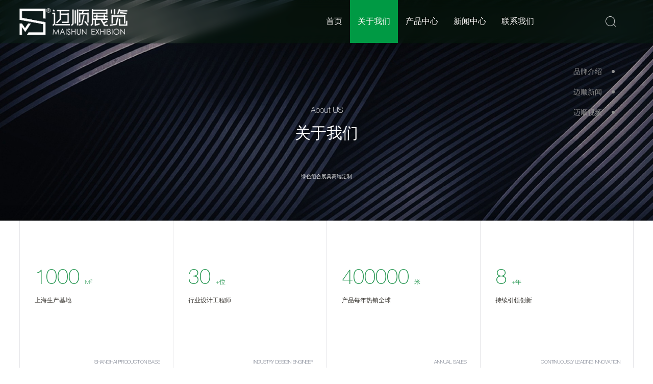

--- FILE ---
content_type: text/html; charset=utf-8
request_url: http://cnmszl.com/about/
body_size: 6294
content:
<!DOCTYPE html>
<html xmlns="http://www.w3.org/1999/xhtml">
<head>
    <meta http-equiv="Content-Type" content="text/html; charset=UTF-8">
    <meta name="renderer" content="webkit">
    <meta name="apple-mobile-web-app-capable" content="yes">
    <meta name="apple-mobile-web-app-status-bar-style" content="black">
    <meta name="format-detection" content="telephone=no">
    <meta content="width=device-width, initial-scale=1, maximum-scale=1, user-scalable=no" name="viewport">
    <meta name="Author" content="NICE源码设计制作 www.niceym.com ">
    <title>关于我们-迈顺展览-为展览十一年 – MAISHUN EXHIBION-迈顺展览</title>
	<meta name="keywords" content="迈顺展览官网,展览展具提供商,展览道具服务厂家">
	<meta name="description" content="上海迈顺展览是国内较早从事展览器材开发、研制、生产与销售于一体的专业化公司，迈顺拥有行业领先的加工设备和技术，聚集了一批高素质专业化，对产品一丝不苟的生产销售团队。迈顺以“展具组合化，展架便携化，展台模块化”的产品标准，以客户需求为中心，打造高性价比的产品和周到的服务提供给客户，并获得一致好评。迈顺">
    <link rel="shortcut icon" href="/favicon.ico">

    <!--[if lt IE 9]>
        <script type="text/javascript">
        alert('为获得更加使用体验，建议使用IE9及以上版本，或Google、火狐、360等新版浏览器。');
        </script>
    <![endif]-->
    <link rel="stylesheet" href="https://cdn.cnmszl.com/sys-jingtai/static/swiper8/swiper-bundle.min.css">
    <script src="https://cdn.cnmszl.com/sys-jingtai/static/swiper8/swiper-bundle.min.js"></script>
    
<link rel="stylesheet" href="https://cdn.cnmszl.com/sys-jingtai/static/css/libraries2.css" type="text/css">
    <link rel="stylesheet" href="https://cdn.cnmszl.com/sys-jingtai/static/css/master.min.css" type="text/css">
<link rel="stylesheet" href="https://cdn.cnmszl.com/sys-jingtai/static/css/locomotive-scroll.min.css" type="text/css">

<script type="text/javascript" src="https://cdn.cnmszl.com/sys-jingtai/static/js/jquery.min.js" ></script>
<!--[if lte IE 9]>
   <script src="Design/King-Tin/js/respond.min.js"></script>
   <script src="Design/King-Tin/js/html5shiv.js"></script>
<![endif]-->

<link rel="stylesheet" type="text/css" href="https://cdn.cnmszl.com/sys-jingtai/static/ckplayer/css/ckplayer.css">
<script type="text/javascript" charset="utf-8" src="https://cdn.cnmszl.com/sys-jingtai/static/ckplayer/js/ckplayer.js"></script>

</head>
<body class="home page-template page-template-page-home page page-id-6 wp-custom-logo cookies-not-set" id="body">
<div class="page" data-scroll-container="" id="js-scroll">
    
    
    <!--加载动画程序-->
<!--<div id="curtain" class="d-flex align-items-center justify-content-center fixed-top">-->
<!--    <div class="curtain-logo text-center">-->
<!--        <span class="curtain-logo-d"><h1>M</h1></span>-->
<!--        <span class="curtain-logo-d"><h1>S</h1></span>-->
<!--        <span class="curtain-logo-d"><h1>Z</h1></span>-->
<!--        <span class="curtain-logo-d"><h1>L</h1></span>-->
<!--        <span class="curtain-logo-d"><h1>!</h1></span>-->
<!--    </div>-->
<!--   <div class="loading-text">Loading...</div>-->
<!--    <span class="curtain-x curtain-left"></span>-->
<!--    <span class="curtain-y curtain-top"></span>-->
<!--    <span class="curtain-x curtain-right"></span>-->
<!--    <span class="curtain-y curtain-bottom"></span>-->
<!--  <span class="curtain-center"></span>-->
<!--</div>-->

<!--加载动画程序结束-->

<div class="circle"><span class="soul"></span></div>

<h2 style=" display:none;visibility:hidden;filter:alpha(opacity=0); -moz-opacity:0; -khtml-opacity:0; opacity:0;"><img src="https://cdn.cnmszl.com/sys-jingtai/static/picture/jusen.jpg" width="121" height="75" alt="迈顺展览-为展览十一年 – MAISHUN EXHIBION"></h2>

<!--header--><!--secondaryMenu-->
<div id="menu_header" class="fixed-top secondaryMenu">
    <div class="header-mains layout">
        <nav class="nav d-flex align-items-center justify-content-between">
            <a href="">
                <div class="main-logo">
                   <img src="/static/upload/image/20220528/1653704062765957.png" alt="迈顺展览-为展览十一年 – MAISHUN EXHIBION" class="logob">
                   <img src="/static/upload/image/20230809/1691565580623913.png" alt="迈顺展览-为展览十一年 – MAISHUN EXHIBION" class="logow">
                </div>
            </a>
            
            <button type="button" id="menu_button" class="position-relative" aria-label="Menu">
                <div class="d-flex flex-column position-relative overflow-hidden">
                    <span class="menu_button-open">
                        <svg width="24" height="24" viewbox="0 0 24 24" fill="none" stroke="currentColor" stroke-width="2" stroke-linecap="round" stroke-linejoin="round" class="feather feather-menu"><line x1="3" y1="12" x2="21" y2="12"></line><line x1="3" y1="6" x2="21" y2="6"></line><line x1="3" y1="18" x2="21" y2="18"></line></svg>
                    </span>
                    <span class="position-absolute left-0 menu_button-close">
                        <svg width="24" height="24" viewbox="0 0 24 24" fill="none" stroke="currentColor" stroke-width="2" stroke-linecap="round" stroke-linejoin="round" class="feather feather-x"><line x1="18" y1="6" x2="6" y2="18"></line><line x1="6" y1="6" x2="18" y2="18"></line></svg>
                    </span>
                </div>
            </button>
            <div class="topTool"><a href="javascript:void(0);" class="topSearch"></a><!--<a href="" class="topLan"><span>English</span></a>--></div>
            <div class="nav-items">                                                                                                
            <div class="menu-main-menu-container">
            <ul id="primary-menu" class="menu">
            
                <li class="menu-item "><a href="/" title="首页">首页</a></li>
             
		        
				<li class="menu-item current-menu-item"><a href="/about/" title="关于我们">关于我们</a></li>
				
				<li class="menu-item "><a href="/products/" title="产品中心">产品中心</a></li>
				
				<li class="menu-item "><a href="/news/" title="新闻中心">新闻中心</a></li>
				
				<li class="menu-item "><a href="/contact/" title="联系我们">联系我们</a></li>
				               
            </ul>
            </div>              
            </div>
        </nav>
    </div>
</div>
<div class="header-search-wrap"><div class="header-search-wrapBox">
    <form action="/search/"  method="get" class="search-box f-cb">
        <input type="submit" value="" class="submit">
		<input type="hidden" name="searchtpl" value="ss.html" >
        <input type="text" placeholder="请输入文章关键词" class="ser-input" name="keyword">
    </form>
    <span class="search-close"></span>
</div></div> 
<!--header end-->


<!--banner-->
<section class="header-wrapper" data-scroll-section="">
             

    <div class="hahalist overflow-hidden section-wrapper position-relative " data-scroll="" data-scroll-speed="-1.5">
        <div class="position-relative inner_page_header-image" data-scroll="" data-scroll-repeat="true" data-scroll-offset="25%, 75%" data-scroll-call="pageHeader">
        <img width="1920" height="976" src="/static/upload/image/20230707/1688701044236807.jpg" class="attachment-post-thumbnail size-post-thumbnail wp-post-image" alt="关于我们" loading="lazy" srcset="/static/upload/image/20230707/1688701044236807.jpg">                
        <div class="header-wrapper">
            <div class="inner_page_header header-content text-center d-flex flex-column justify-content-center align-items-center">
                <div class="col-9 col-sm-8 col-lg-6 mx-auto text-center main-heading">
                     <div class="en" data-scroll="" data-scroll-offset="1%, 1%">About US</div>
                    <h1 class="split_text" data-scroll="" data-scroll-offset="1%, 1%">关于我们</h1>
					
					
					
                    <p class="split_text text" data-scroll="" data-scroll-offset="1%, 1%">绿色组合展具高端定制</p>
                </div>
            </div>
        </div>
        
        </div>
    </div>
</section>
<!--banner end-->    


<!--pageNav-->
<section class="mobileNavbox">
<div class="layout clearfix"><div class="mobileNav clearfix">
                <div class="top-title clearfix">
					<div class="tt clearfix">关于我们<span><a href="javascript:void(0);" class="more">展开菜单</a></span></div>
				</div>
                <div class="pageNav">
                    <ul class=" clearfix">  
                 
                                        

                <li ><a href="/pages_123/"><span>品牌介绍</span></a></li>
                
            


                <li ><a href="/list_124/"><span>迈顺新闻</span></a></li>
                
            


                <li ><a href="/list_125/"><span>迈顺视频</span></a></li>
                
            
  
                                                
                       
                    </ul>
                </div>
</div></div>
</section> 
<!--pageNav end-->

<!-- dataScrollBox -->
<section class="dataScrollBox" data-scroll-section="" data-scroll-section-inview="">
<div class="section-wrapper" data-scrol="">
        <div class="layout clearfix"><div class="lineL"></div><div class="lineR"></div><div class="lineC1"></div><div class="lineC"></div><div class="lineC2"></div><div class="lineB"></div>
        <ul class="clearfix">
          
            <li class="item"><div class="itemBox">
                 <div class="num"><span class="counter en2">1000</span><span class="en2">M²</span></div>
                 <p>上海生产基地</p>
                 <div class="en">Shanghai Production Base</div>
            </div>
            </li>
			
			            <li class="item"><div class="itemBox">
                 <div class="num"><span class="counter en2">30</span><span class="en2">+位</span></div>
                 <p>行业设计工程师</p>
                 <div class="en">Industry Design Engineer</div>
            </div>
            </li>

			            <li class="item"><div class="itemBox">
                 <div class="num"><span class="counter en2">400000</span><span class="en2">米</span></div>
                 <p>产品每年热销全球</p>
                 <div class="en">ANNUAL SALES</div>
            </div>
            </li>			
			
			            <li class="item"><div class="itemBox">
                 <div class="num"><span class="counter en2">8</span><span class="en2">+年</span></div>
                 <p>持续引领创新</p>
                 <div class="en">Continuously leading innovation</div>
            </div>
            </li>
           
              
            
            
        </ul> 
        </div>
</div>
</section> 
<!-- dataScrollBox end-->

<!--pageaboutBox-->
<section class="" data-scroll-section="" data-scroll-section-inview="">
    <div class="pageaboutBox overflow-hidden section-wrapper ">
        <div class="layout"><div class="lineL"></div><div class="lineR"></div><div class="lineB"></div>
          
		  
        <div class="about-section clearfix">
            <div class="img overflow-hidden">
                <div class="imgBB" data-scroll="" data-scroll-offset="0%, 0%" data-scroll-speed="-2.5">
                    <div class="imgB overflow-hidden">
        
                        <img src="../static/upload/image/qita/1mszl.jpg" alt="实力">
                     
                    </div>
                </div>
            </div>
            <div class="wz">
                <div class="wzBox">
                    <h1>实力</h1>
                    <div class="text">
                        <h2>STRENGTH</h2>
                        位于上海1000㎡生产基地<br>
                        专业从事展览行业8年初心不改<br>
                        全球知名品牌战略供应商<br>
                    </div>
                </div>
            </div>
        </div>
        
        <div class="about-section clearfix">
            <div class="img overflow-hidden">
                <div class="imgBB" data-scroll="" data-scroll-offset="0%, 0%" data-scroll-speed="-2.5">
                    <div class="imgB overflow-hidden">
        
                        <img src="../static/upload/image/qita/2mszl.jpg" alt="研发">
        
                    </div>
                </div>
            </div>
            <div class="wz">
                <div class="wzBox">
                    <h1>研发</h1>
                    <div class="text">
                        <h2>RESEARCH</h2>
                        每年研发定投金额均占公司利润额30%以上，<br>
                        拥有各类资深技术专家30多位，<br>
                        新型汽车地台专利持有者！<br>
                    </div>
                </div>
            </div>
        </div>
        
        <div class="about-section clearfix">
            <div class="img overflow-hidden">
                <div class="imgBB" data-scroll="" data-scroll-offset="0%, 0%" data-scroll-speed="-2.5">
                    <div class="imgB overflow-hidden">
        
                        <img src="../static/upload/image/qita/3mszl.jpg" alt="品质">
        
                    </div>
                </div>
            </div>
            <div class="wz">
                <div class="wzBox">
                    <h1>品质</h1>
                    <div class="text">
                        <h2>QUALITY</h2>
                        2018年，迈顺成立品控中心，<br>
                        所有定制类产品统一经过在厂试搭再交付，<br>
                        我们承诺产品非人为暴力损坏质保3年！<br>
                    </div>
                </div>
            </div>
        </div>
        
        <div class="about-section clearfix">
            <div class="img overflow-hidden">
                <div class="imgBB" data-scroll="" data-scroll-offset="0%, 0%" data-scroll-speed="-2.5">
                    <div class="imgB overflow-hidden">
        
                        <img src="../static/upload/image/qita/4mszl.jpg" alt="市场">
        
                    </div>
                </div>
            </div>
            <div class="wz">
                <div class="wzBox">
                    <h1>市场</h1>
                    <div class="text">
                        <h2>MARKET</h2>
                        迈顺展览在全国多个城市设有代理与合作伙伴，<br>
                        2019年开放了全国所有省市的现场安装服务，<br>
                        在这个时效性极强的行业，迈顺为您增添了一份后勤保障力量！<br>
                    </div>
                </div>
            </div>
        </div>
          <script>
		  $('.about-section:nth-child(even)').addClass("li1");
		  $('.about-section:nth-child(odd)').addClass("li2");
		  </script>
        
            
                
  
            
            
        </div>
    </div>
</section>
<!--pageaboutBox end-->  

<!--pagehistoryBox-->
<section class="" data-scroll-section="" data-scroll-section-inview="">
    <div class="pagehistoryBox overflow-hidden section-wrapper ">
        <div class="layout"><div class="lineL"></div><div class="lineR"></div><div class="lineB"></div>
        
        

 
		  

    <div class="pageTitle"><div class="pageTitleB"><span class="bg1"></span><span class="bg2"></span>
        <span class="en">History</span>
        <span class="cn">品牌历程</span>
    </div></div>
            
    <div class="historyImg clearfix"><div class="lineC"></div><div class="lineB"></div>
    <div class="historyImgB clearfix">
       
  
		
              
        
        
              
        
    </div>
    </div>
    <div class="historyTit"><div class="lineL"></div><div class="lineR"></div><div class="lineC1"></div><div class="lineC"></div><div class="lineC2"></div><div class="lineB"></div>
    <div class="historyTitB clearfix">
    
            
                <div class="js-navbtn-box">
                    <div class="text-box">
                        <div class="title">2015~2016<span>年</span></div>
                        <div class="note"></div>
                    </div>
                </div>
                
            
               <script>
		  $('.js-navbtn-box:nth-child(1)').addClass("on");
		  $('.niceymcom:nth-child(1)').addClass("active");
		  </script>
           
         
        
                
    </div>
    </div>




        </div>
    </div>
</section>
<!--pagehistoryBox end-->    
<!--pageclutureBox-->

<!--pageclutureBox end-->    


<!--footer -->  
<section class="footerB" data-scroll-section="">
    <div class="footer section-wrapper" data-scroll="">
        <div class="layout clearfix">
            <div class="footTop clearfix">
                <div class="footer-left">
                <table width="100%">
	<tbody>
		<tr>
			<td class="tel">
				<a href="tel:"></a>
			</td>
		</tr>
		<tr>
			<td>
				<p>
					上海市奉贤区南桥镇国顺路1189号
				</p>
			</td>
		</tr>
	</tbody>
</table>
                </div>
                <div class="footer-nav">
                     <ul class="ulB">
                            <li class="t2"><a href="">首页</a></li>
                        
                             
            <li class="t2"><a href="/about/" title="关于我们">关于我们</a></li>
			            
            <li class="t2"><a href="/products/" title="产品中心">产品中心</a></li>
			            
            <li class="t2"><a href="/news/" title="新闻中心">新闻中心</a></li>
			            
            <li class="t2"><a href="/contact/" title="联系我们">联系我们</a></li>
			
                     
       
                     </ul>
                 </div>
                <div class="footer-right">
                     <div class="tit">关注我们</div>
                     <ul class="footerShare clearfix">
                     
                    
            <li>
            <a href="javascript:void(0);"><img src="https://cdn.cnmszl.com/sys-jingtai/static/picture/bottom-share2.png"></a>
            <span class="img"><img src="/static/upload/image/20240810/1723262917252678.jpg" alt=""></span>
            </li>
                    
                               
            <li>
            <a href="javascript:void(0);"><img src="https://cdn.cnmszl.com/sys-jingtai/static/picture/bottom-share4.png"></a>
            <span class="img"><img src="/static/upload/image/20230817/1692239020614737.png" alt=""></span>
            </li>
                     
                          
                          
                  
                        
                       
                        
                        
                     </ul>
                </div>
            </div>
            <div class="footerBq">&copy;2023 上海迈顺展览有限公司 版权所有&nbsp;&nbsp; <a href="https://beian.miit.gov.cn/#/Integrated/index" target="_blank">沪ICP备15029482号-1</a> </div>
            <div class="footerBq"><a href="//?sitemap" target="_blank">站点地图</a>&nbsp;&nbsp;|&nbsp;&nbsp;友情链接：
                 
                            
  
              
            </div>
        </div>
    </div>
</section>
<a href="#body" id="c-go-top"></a>
<!--footer end-->  

</div>
<script type="text/javascript" src="https://cdn.cnmszl.com/sys-jingtai/static/js/regenerator-runtime.min.js"></script>
<script type="text/javascript" src="https://cdn.cnmszl.com/sys-jingtai/static/js/wp-polyfill.min.js"></script>
<script type="text/javascript" src="https://cdn.cnmszl.com/sys-jingtai/static/js/locomotive-scroll.min.js"></script>
<script type="text/javascript" src="https://cdn.cnmszl.com/sys-jingtai/static/js/imagesloaded.pkgd.min.js"></script>
<script type="text/javascript" src="https://cdn.cnmszl.com/sys-jingtai/static/js/libraries2.js"></script>
<script type="text/javascript" src="https://cdn.cnmszl.com/sys-jingtai/static/js/master.min2.js"></script>
<script type="text/javascript" src="https://cdn.cnmszl.com/sys-jingtai/static/js/main.js"></script>
<script>
//in-section1
var section1 = new Swiper('.p-bannerTel .swiper-container', {
	speed: 1000,
	loop:true,
	//effect: "fade",
//	autoplay: {
//		delay: 5000,
//		disableOnInteraction: false,
//	},
	pagination: {
		el: '.p-banner-btn .swiper-pagination',
		clickable: true,
	},
	navigation: {
			nextEl: '.p-banner-btn .swiper-button-next',
			prevEl: '.p-banner-btn .swiper-button-prev',
	}
});


$(document).ready(function() {

var scroll = new LocomotiveScroll({
	el: document.querySelector("[data-scroll-container]"),
	smooth: !0,
	lerp: .1,
	getDirection: !0,
	offset: ["30%", 0]
});
scroll.on("scroll", ({limit: e, scroll: a, direction: t})=>{
	const s = a.y / e.y
	  , n = Math.round(a.y / e.y * 100);
	var i = t;
	pageHeaderImage && headerImage(s),
	"down" == i & n > 10 ? menuBar.classList.add("scrolling_down") : menuBar.classList.remove("scrolling_down")
}
),
scroll.on("call", (e,a,t)=>{
	"pageHeader" == e && menuBar.classList.toggle("secondaryMenu")
}
)
imagesLoaded(document.querySelector("[data-scroll-container]"),  function () {
   scroll.update();
   console.log('all images are loaded');
});
});
</script>

</body>
</html>


--- FILE ---
content_type: text/css
request_url: https://cdn.cnmszl.com/sys-jingtai/static/css/master.min.css
body_size: 26209
content:
/* reset*/

@keyframes marquee{
	0%{transform:translateX(0) translateZ(0);-webkit-transform:translateX(0) translateZ(0);-moz-transform:translateX(0) translateZ(0);-ms-transform:translateX(0) translateZ(0);-o-transform:translateX(0) translateZ(0)}
to{transform:translateX(-50%) translateZ(0);-webkit-transform:translateX(-50%) translateZ(0);-moz-transform:translateX(-50%) translateZ(0);-ms-transform:translateX(-50%) translateZ(0);-o-transform:translateX(-50%) translateZ(0)}
}

.clearfix::after{display:block;clear:both;content:""}

body,html{-moz-osx-font-smoothing:grayscale}
html{font-variant-ligatures:none;text-rendering:optimizeLegibility;-webkit-font-smoothing:antialiased;font-size:16px}
body{background:#fff;font-family:-apple-system,'Microsoft YaHei',BlinkMacSystemFont,'AvantGarde LT',"Segoe UI",Roboto,Oxygen-Sans,Ubuntu,Cantarell,"HelveticaNeueLight",sans-serif;font-weight:400;font-size:1rem;line-height:1.5;margin:0;color:#36332E;-webkit-font-smoothing:subpixel-antialiased}
/*body:not(.body-ready){overflow:hidden}*/
img{max-width:100%;height:auto;margin: 0 auto;}
@font-face{font-family:'AvantGarde LT';src:url('../font/AvantGardeLT-Medium.eot');src:url('../font/AvantGardeLT-Medium.eot') format('embedded-opentype'),url('https://cdn.cnmszl.com/sys-jingtai/static/font/AvantGardeLT-Medium.woff') format('woff'),url('../font/AvantGardeLT-Medium.woff') format('woff'),url('../font/AvantGardeLT-Medium.ttf') format('truetype'),url('../font/AvantGardeLT-Medium.svg') format('svg');font-weight:500;font-style:normal;font-display:swap;}
@font-face{font-family:'HelveticaNeueLTPro-Th';src:url('../font/HelveticaNeueLTPro-Th.eot');src:url('../font/HelveticaNeueLTPro-Th.eot') format('embedded-opentype'),url('https://cdn.cnmszl.com/sys-jingtai/static/font/HelveticaNeueLTPro-Th.woff') format('woff'),url('../font/HelveticaNeueLTPro-Th.woff') format('woff'),url('../font/HelveticaNeueLTPro-Th.ttf') format('truetype'),url('../font/HelveticaNeueLTPro-Th.svg') format('svg');font-weight:100;font-style:normal;font-display:swap;}
@font-face{font-family:'HelveticaNeueLight';src:url('../font/HelveticaNeueLight.eot');src:url('../font/HelveticaNeueLight.eot') format('embedded-opentype'),url('https://cdn.cnmszl.com/sys-jingtai/static/font/HelveticaNeueLight.eot') format('eot'),url('../font/HelveticaNeueLight.woff') format('woff'),url('../font/HelveticaNeueLight.ttf') format('truetype'),url('../font/HelveticaNeueLight.svg') format('svg');font-weight:300;font-style:normal;font-display:swap}
h1,h2,h3,h4,h5,h6{margin:0;padding:0;line-height:1.3;font-weight:500;font-family:'AvantGarde LT','微软雅黑','Microsoft YaHei',Arial,sans-serif;}
p{font-size:1.3rem;line-height:1.9;font-family:-apple-system,'Microsoft YaHei',BlinkMacSystemFont,'AvantGarde LT',"Segoe UI",Roboto,Oxygen-Sans,Ubuntu,Cantarell,"HelveticaNeueLight",sans-serif;margin:0; padding:0;}
ul,ol,li{list-style:none;margin:0;padding:0;}
.en{/*font-family:'HelveticaNeueLight','Microsoft YaHei',Arial, Helvetica, sans-serif;font-weight:300; */font-family:'HelveticaNeueLTPro-Th','Microsoft YaHei',Arial, Helvetica, sans-serif;font-weight:100;}
.en2{font-family:'HelveticaNeueLTPro-Th','Microsoft YaHei',Arial, Helvetica, sans-serif;font-weight:100;}


/**, ::after, ::before {	-webkit-box-sizing: border-box;	-moz-box-sizing: border-box;box-sizing: border-box}*/
html,body,div,dl,dt,dd,ul,ol,li,pre,code,form,fieldset,legend,input,textarea,p,blockquote,th,td{margin:0;padding:0;font-family:'微软雅黑','Microsoft YaHei',Arial,sans-serif;border: 0;-webkit-tap-highlight-color: rgba(0, 0, 0, 0);}
article,aside,details,figcaption,figure,footer,header,hgroup,menu,nav,section{display:block;}
html,body{overflow-x:hidden;transition:all 0.3s;}
img{border:0px;vertical-align:middle;}
/*select::-ms-expand{display:none;} */
input,a{outline:none;}
a{color:#333333;text-decoration:none;outline:none;}
a:link{text-decoration:none;outline:none;}
a:visited{text-decoration:none;outline:none;}
a:hover{text-decoration:none;outline:none;}
a:focus{outline:none;}
@media (max-width:1220px){
body{font-size:12px;}
}
@media (max-width: 370px) {
body{font-size:12px;}
}
/*circle*/
.circle{border:1px solid rgb(219 213 201/94%);opacity:0;width:30px;height:30px;border-radius:50%;position:absolute;z-index:2034;pointer-events:none;transform:translate3d(-50%,-50%,0);transition:transform 200ms cubic-bezier(.02,1.23,.79,1.08),border-color 350ms cubic-bezier(0.16,0.01,0.77,1);-webkit-transition:transform 200ms cubic-bezier(.02,1.23,.79,1.08),border-color 350ms cubic-bezier(0.16,0.01,0.77,1);-moz-transition:transform 200ms cubic-bezier(.02,1.23,.79,1.08),border-color 350ms cubic-bezier(0.16,0.01,0.77,1);-ms-transition:transform 200ms cubic-bezier(.02,1.23,.79,1.08),border-color 350ms cubic-bezier(0.16,0.01,0.77,1);-o-transition:transform 200ms cubic-bezier(.02,1.23,.79,1.08),border-color 350ms cubic-bezier(0.16,0.01,0.77,1);-webkit-transform:translate3d(-50%,-50%,0);-moz-transform:translate3d(-50%,-50%,0);-ms-transform:translate3d(-50%,-50%,0);-o-transform:translate3d(-50%,-50%,0);-webkit-border-radius:50%;-moz-border-radius:50%;-ms-border-radius:50%;-o-border-radius:50%}
.circle.active{border-color:transparent}
.circle .soul{display:inline-block;transform:scale(0);border-radius:50%;width:100%;height:100%;transition:all 350ms cubic-bezier(0.16,0.01,0.77,1);-webkit-transition:all 350ms cubic-bezier(0.16,0.01,0.77,1);-moz-transition:all 350ms cubic-bezier(0.16,0.01,0.77,1);-ms-transition:all 350ms cubic-bezier(0.16,0.01,0.77,1);-o-transition:all 350ms cubic-bezier(0.16,0.01,0.77,1);-webkit-transform:scale(0);-moz-transform:scale(0);-ms-transform:scale(0);-o-transform:scale(0)}
.circle.active .soul,.circle.active.project.slider .soul{transform:scale(2);background-color:rgb(54 51 46/28%);-webkit-transform:scale(2);-moz-transform:scale(2);-ms-transform:scale(2);-o-transform:scale(2)}
.circle.active.slider .soul{background-color:#009a44;font-weight:700;letter-spacing:.5px;text-align:center;position:relative;padding:10px; font-size:10px;}
.circle.active.slider .soul span.action{font-size:6px;opacity:1;position:absolute;left:50%;top:50%;transition:transform 250ms cubic-bezier(0.16,0.01,0.77,1);-webkit-transition:transform 250ms cubic-bezier(0.16,0.01,0.77,1);-moz-transition:transform 250ms cubic-bezier(0.16,0.01,0.77,1);-ms-transition:transform 250ms cubic-bezier(0.16,0.01,0.77,1);-o-transition:transform 250ms cubic-bezier(0.16,0.01,0.77,1)}
.circle.active.slider .soul span.action,.circle.active.slider .soul span.action.click{transform:translate(-50%,-50%);-webkit-transform:translate(-50%,-50%);-moz-transform:translate(-50%,-50%);-ms-transform:translate(-50%,-50%);-o-transform:translate(-50%,-50%)}
.circle .soul span.text{ font-size:12px;font-family:'HelveticaNeueLTPro-Th','Microsoft YaHei',Arial, Helvetica, sans-serif;font-weight:100;}
.circle .soul span.text,.circle.active.slider .soul span.symbol{display:block;font-size:10px;}
.circle.active.slider .soul span.text{margin-top:7px;transform:translateY(0);-webkit-transform:translateY(0);-moz-transform:translateY(0);-ms-transform:translateY(0);-o-transform:translateY(0)}
.circle.active.project.slider .soul{padding:0}
.hidden{display:none}
.body-ready .curtain-logo-d,.loading-completed .circle{opacity:1}

/*curtain*/
#curtain{z-index:2036;height:100vh;width:100vw;backdrop-filter:blur(8px);-webkit-backdrop-filter:blur(8px)}
.inner_page #curtain{background-color:rgb(219 213 201/68%)}
.curtain-left,.curtain-right{height:100vh;background:#DBD5C9;top:0;width:33vw;position:absolute}
.curtain-bottom,.curtain-top{width:100vw;background:#DBD5C9;height:35vh;position:absolute}
.curtain-left{left:0}
.curtain-right{right:0}
.curtain-top{top:0}
.curtain-bottom{bottom:0}
.curtain-center{position:absolute;left:50%;top:50%;transform:translate(-50%,-50%);width:40vw;height:40vh;background:#DBD5C9;-webkit-transform:translate(-50%,-50%);-moz-transform:translate(-50%,-50%);-ms-transform:translate(-50%,-50%);-o-transform:translate(-50%,-50%)}
.curtain-logo{font-weight:700;color:#fff}
.curtain-logo h1{font-size:clamp(5rem,12vw,14.4rem)}
.circle.active.slider .soul,body.inner .curtain-logo{color:#DBD5C9}
.curtain-logo-d{letter-spacing:-5px;display:inline-block;opacity:0;font-weight:500;font-family:'AvantGarde LT','Microsoft YaHei',Arial, Helvetica, sans-serif;}
.loading-text{font-family:-apple-system,BlinkMacSystemFont,'AvantGarde LT',"Segoe UI",Roboto,Oxygen-Sans,Ubuntu,Cantarell,"HelveticaNeueLight",sans-serif;position:absolute;top:50%;left:50%;transform:translate(-50%,-50%);color:#009a44;font-weight:500;text-transform:uppercase;letter-spacing:3px;z-index:2037}
.body-ready .loading-text{display:none}
.loading-completed #curtain{display:none!important}

/*header*/
#menu_header{border-bottom:1px solid rgba(255,255,255,.2);transform:translateY(-100%);-webkit-transform:translateY(-100%);-moz-transform:translateY(-100%);-ms-transform:translateY(-100%);-o-transform:translateY(-100%);transition:all 550ms cubic-bezier(.65,.05,.36,1);-webkit-transition:all 550ms cubic-bezier(.65,.05,.36,1);-moz-transition:all 550ms cubic-bezier(.65,.05,.36,1);-ms-transition:all 550ms cubic-bezier(.65,.05,.36,1);-o-transition:all 550ms cubic-bezier(.65,.05,.36,1);
      background-color: rgba(0, 50, 0, 0.2); /* 设置绿色半透明背景色 */
  backdrop-filter: blur(10px); /* 添加模糊效果，数值可以根据需要调整 */
    
}
#menu_header.secondaryMenu::after{transform:translateY(0);-webkit-transform:translateY(0);-moz-transform:translateY(0);-ms-transform:translateY(0);-o-transform:translateY(0);}
/*.loading-completed #menu_header{transform:translateY(0);-webkit-transform:translateY(0);-moz-transform:translateY(0);-ms-transform:translateY(0);-o-transform:translateY(0)}*/
#menu_header{transform:translateY(0);-webkit-transform:translateY(0);-moz-transform:translateY(0);-ms-transform:translateY(0);-o-transform:translateY(0)}
#menu_header::after{content:"";display:block;position:absolute;top:0;left:0;bottom:0;z-index:-2;width:100%;height:100%;/*background-color:#FBF9F7;*/transition:transform 350ms cubic-bezier(.65,.05,.36,1);-webkit-transition:transform 350ms cubic-bezier(.65,.05,.36,1);-moz-transition:transform 350ms cubic-bezier(.65,.05,.36,1);-ms-transition:transform 350ms cubic-bezier(.65,.05,.36,1);-o-transition:transform 350ms cubic-bezier(.65,.05,.36,1)}
#menu_header.secondaryMenu{border-bottom:1px solid rgba(0, 0, 0,.2)}
#menu_header.secondaryMenu.scrolling_down,
#menu_header::after{transform:translateY(-100%);-webkit-transform:translateY(-100%);-moz-transform:translateY(-100%);-ms-transform:translateY(-100%);-o-transform:translateY(-100%)}

.loading-completed #menu_header.secondaryMenu::after{background:rgba(255, 255, 255, 0.75);}
/**/
#menu_header.scrolling_down{transform:translateY(-100%);-webkit-transform:translateY(-100%);-moz-transform:translateY(-100%);-ms-transform:translateY(-100%);-o-transform:translateY(-100%);}
/**/
#menu_header .logob{ display:none;}
.loading-completed #menu_header.secondaryMenu .logob{ display:block;}
.loading-completed #menu_header.secondaryMenu .logow{ display:none;}
.pageH #menu_header.secondaryMenu .logob{ display:block;}
.pageH #menu_header.secondaryMenu .logow{ display:none;}

#menu_header.menu_open .logob{ display:block;}
#menu_header.menu_open .logow{ display:none;}

#menu_header.menu_open:not(.animating) .main-logo .logo-text,#menu_header.secondaryMenu .main-logo .logo-text{fill:#36332E}
.main-logo{width:212px}
.main-logo .logo-text{fill:#fff;transition:fill 300ms cubic-bezier(.65,.05,.36,1);-webkit-transition:fill 300ms cubic-bezier(.65,.05,.36,1);-moz-transition:fill 300ms cubic-bezier(.65,.05,.36,1);-ms-transition:fill 300ms cubic-bezier(.65,.05,.36,1);-o-transition:fill 300ms cubic-bezier(.65,.05,.36,1)}
#menu_button{display:none}
#menu_header nav{flex-wrap:nowrap}
.nav-items ul{display:flex;justify-content:space-between; font-size:0;}
.nav-items ul li{list-style:none;backface-visibility:hidden;-webkit-backface-visibility:hidden;display:inline-block;*display:inline;zoom:1; vertical-align:top;}
.nav-items ul li a,.nav-items ul li a::after{display:block;backface-visibility:hidden;-webkit-backface-visibility:hidden}
.nav-items ul li a{text-decoration:none;padding:38px 20px;font-size: 1rem;position:relative;verflow:hidden;transition:color 150ms cubic-bezier(.65,.05,.36,1);-webkit-transition:color 150ms cubic-bezier(.65,.05,.36,1);-moz-transition:color 150ms cubic-bezier(.65,.05,.36,1);-ms-transition:color 150ms cubic-bezier(.65,.05,.36,1);-o-transition:color 150ms cubic-bezier(.65,.05,.36,1)}

.loading-completed #menu_header.secondaryMenu #menu_button,
.loading-completed #menu_header.secondaryMenu .nav-items ul li a{color:#36332E}
.loading-completed #menu_header.secondaryMenu .nav-items ul li a:hover,
.loading-completed #menu_header.secondaryMenu .nav-items ul li.current-menu-item a,
.loading-completed #menu_header.secondaryMenu .nav-items ul li.current-page-ancestor a,
.nav-items ul li a{color:#FBF9F7}

.pageH #menu_header.secondaryMenu #menu_button,
.pageH #menu_header.secondaryMenu .nav-items ul li a{color:#36332E}
.pageH #menu_header.secondaryMenu .nav-items ul li a:hover,
.pageH #menu_header.secondaryMenu .nav-items ul li.current-menu-item a,
.pageH #menu_header.secondaryMenu .nav-items ul li.current-page-ancestor a,
.pageH .nav-items ul li a{color:#FBF9F7}



.nav-items ul li a::after{content:"";position:absolute;left:0;top:0;right:0;bottom:0;z-index:-1;width:100%;height:100%;background-color:#009a44;transform:scaleY(0);-webkit-transform:scaleY(0);-moz-transform:scaleY(0);-ms-transform:scaleY(0);-o-transform:scaleY(0);transition:transform 350ms cubic-bezier(.65,.05,.36,1);-webkit-transition:transform 350ms cubic-bezier(.65,.05,.36,1);-moz-transition:transform 350ms cubic-bezier(.65,.05,.36,1);-ms-transition:transform 350ms cubic-bezier(.65,.05,.36,1);-o-transition:transform 350ms cubic-bezier(.65,.05,.36,1);transform-origin:center bottom}
.nav-items ul li a:hover::after,.nav-items ul li.current-menu-item a::after,.nav-items ul li.current-page-ancestor a::after{transform:scaleY(1);-webkit-transform:scaleY(1);-moz-transform:scaleY(1);-ms-transform:scaleY(1);-o-transform:scaleY(1);transform-origin:center top;backface-visibility:hidden;-webkit-backface-visibility:hidden}
#menu_header:not(.secondaryMenu) .nav-items ul li.menu-item-home a::after{transform:scaleY(0);-webkit-transform:scaleY(0);-moz-transform:scaleY(0);-ms-transform:scaleY(0);-o-transform:scaleY(0)}
#quick_contact,.page-header-image{background-color:#DBD5C9}
.page-header-image{width:100vw;height:100vh;z-index:-1;background-repeat:no-repeat;background-size:cover;transition:transform 100ms linear;-webkit-transition:transform 100ms linear;-moz-transition:transform 100ms linear;-ms-transition:transform 100ms linear;-o-transition:transform 100ms linear}
.d-button{display:inline-block;text-decoration:none;position:relative;overflow:hidden;font-size:1.25rem;padding:1.125rem 1.875rem;color:#36332E;border-radius:2px;-webkit-border-radius:2px;-moz-border-radius:2px;-ms-border-radius:2px;-o-border-radius:2px;transition:color 350ms cubic-bezier(.65,.05,.36,1);-webkit-transition:color 350ms cubic-bezier(.65,.05,.36,1);-moz-transition:color 350ms cubic-bezier(.65,.05,.36,1);-ms-transition:color 350ms cubic-bezier(.65,.05,.36,1);-o-transition:color 350ms cubic-bezier(.65,.05,.36,1)}
.d-button-wrapper{display:inline-flex;z-index:1;position:relative;align-items:center}
.d-w-button{background-color:#fff;color:#36332E}
.d-d-button{background-color:#36332E;color:#FBF9F7}

.button-icon{width:24px;height:24px;}

.button-arrow{fill:none;stroke:#36332E;stroke-width:2;stroke-linecap:round;stroke-linejoin:round;transition:stroke 350ms cubic-bezier(.65,.05,.36,1);-webkit-transition:stroke 350ms cubic-bezier(.65,.05,.36,1);-moz-transition:stroke 350ms cubic-bezier(.65,.05,.36,1);-ms-transition:stroke 350ms cubic-bezier(.65,.05,.36,1);-o-transition:stroke 350ms cubic-bezier(.65,.05,.36,1)}
.d-d-button .button-arrow,.homePageProjects .project-info a .button-arrow,.multifamilyproject-next .project-info a .button-arrow{stroke:#FBF9F7}
.d-button::after{content:"";position:absolute;z-index:0;bottom:-5%;right:0;left:-5%;width:110%;height:110%;background-color:#009a44;transform:scaleY(0);transition:transform 350ms cubic-bezier(.65,.05,.36,1);transform-origin:center bottom;-webkit-transition:transform 350ms cubic-bezier(.65,.05,.36,1);-moz-transition:transform 350ms cubic-bezier(.65,.05,.36,1);-ms-transition:transform 350ms cubic-bezier(.65,.05,.36,1);-o-transition:transform 350ms cubic-bezier(.65,.05,.36,1)}
.d-button:hover,.header-content{color:#fff}
.d-button:hover::after,.homePageProjects .project-info a:hover::after,.multifamilyproject-next .project-info a:hover::after{transform-origin:center top;transform:scaleY(1);-webkit-transform:scaleY(1);-moz-transform:scaleY(1);-ms-transform:scaleY(1);-o-transform:scaleY(1)}
.d-button:hover .button-arrow{stroke:#fff}
.homePageProjects .project-info a:hover,.inner_page_header.header-content,.multifamilyproject-next .project-info a:hover{color:#36332E}
.anypage_header.header-content{color:#DBD5C9;background:#009a44}
.main-heading h1{font-weight:700;font-size:clamp(2.5rem,4.17vw,5rem)}
.animated-heading h1 span.word{line-height:1.27;display:inline-block;transition:opacity 550ms cubic-bezier(0.16,0.01,0.77,1),transform 550ms cubic-bezier(0.16,0.01,0.77,1);-webkit-transition:opacity 550ms cubic-bezier(0.16,0.01,0.77,1),transform 550ms cubic-bezier(0.16,0.01,0.77,1);-moz-transition:opacity 550ms cubic-bezier(0.16,0.01,0.77,1),transform 550ms cubic-bezier(0.16,0.01,0.77,1);-ms-transition:opacity 550ms cubic-bezier(0.16,0.01,0.77,1),transform 550ms cubic-bezier(0.16,0.01,0.77,1);-o-transition:opacity 550ms cubic-bezier(0.16,0.01,0.77,1),transform 550ms cubic-bezier(0.16,0.01,0.77,1);transition-delay:calc(150ms*var(--line-index))}
.animated-heading h1.is-inview span.word,.animated-heading p.is-inview span.word,.loading-completed .header-content .d-button,.loading-completed .header-content h1 span.word,.loading-completed .header-content p span.word{opacity:1;transform:translateY(0);-webkit-transform:translateY(0);-moz-transform:translateY(0);-ms-transform:translateY(0);-o-transform:translateY(0)}
.animated-heading h1 span.word,.animated-heading p span.word,.header-content h1 span.word{opacity:0;transform:translateY(100px);will-change:transform;-webkit-transform:translateY(100px);-moz-transform:translateY(100px);-ms-transform:translateY(100px);-o-transform:translateY(100px)}
.animated-heading p span.word{transition:opacity 550ms cubic-bezier(0.16,0.01,0.77,1),transform 570ms cubic-bezier(0.16,0.01,0.77,1);-webkit-transition:opacity 550ms cubic-bezier(0.16,0.01,0.77,1),transform 570ms cubic-bezier(0.16,0.01,0.77,1);-moz-transition:opacity 550ms cubic-bezier(0.16,0.01,0.77,1),transform 570ms cubic-bezier(0.16,0.01,0.77,1);-ms-transition:opacity 550ms cubic-bezier(0.16,0.01,0.77,1),transform 570ms cubic-bezier(0.16,0.01,0.77,1);-o-transition:opacity 550ms cubic-bezier(0.16,0.01,0.77,1),transform 570ms cubic-bezier(0.16,0.01,0.77,1);transition-delay:calc(115ms*var(--line-index))}
.section-padding{padding:12.5rem 0}
.section-half-padding{padding:6.25rem 0}
.section-para{padding-top:3.125rem}



.header-content h1{line-height:1.27}
.header-content h1 span.word{display:inline-block;transition:opacity 550ms cubic-bezier(0.16,0.01,0.77,1),transform 550ms cubic-bezier(0.16,0.01,0.77,1);-webkit-transition:opacity 550ms cubic-bezier(0.16,0.01,0.77,1),transform 550ms cubic-bezier(0.16,0.01,0.77,1);-moz-transition:opacity 550ms cubic-bezier(0.16,0.01,0.77,1),transform 550ms cubic-bezier(0.16,0.01,0.77,1);-ms-transition:opacity 550ms cubic-bezier(0.16,0.01,0.77,1),transform 550ms cubic-bezier(0.16,0.01,0.77,1);-o-transition:opacity 550ms cubic-bezier(0.16,0.01,0.77,1),transform 550ms cubic-bezier(0.16,0.01,0.77,1)}
.header-content p{margin:1.688rem 0 2.688rem;line-height:1.8;will-change:transform}
.header-content .d-button,.header-content p span.word{opacity:0;transform:translateY(50px);-webkit-transform:translateY(50px);-moz-transform:translateY(50px);-ms-transform:translateY(50px);-o-transform:translateY(50px)}
.header-content p span.word{transition:opacity 550ms cubic-bezier(0.16,0.01,0.77,1) 350ms,transform 550ms cubic-bezier(0.16,0.01,0.77,1) calc(150ms*var(--line-index));-webkit-transition:opacity 550ms cubic-bezier(0.16,0.01,0.77,1) 350ms,transform 550ms cubic-bezier(0.16,0.01,0.77,1) calc(150ms*var(--line-index));-moz-transition:opacity 550ms cubic-bezier(0.16,0.01,0.77,1) 350ms,transform 550ms cubic-bezier(0.16,0.01,0.77,1) calc(150ms*var(--line-index));-ms-transition:opacity 550ms cubic-bezier(0.16,0.01,0.77,1) 350ms,transform 550ms cubic-bezier(0.16,0.01,0.77,1) calc(150ms*var(--line-index));-o-transition:opacity 550ms cubic-bezier(0.16,0.01,0.77,1) 350ms,transform 550ms cubic-bezier(0.16,0.01,0.77,1) calc(150ms*var(--line-index))}
.loading-completed .header-content p span.word{will-change:transform}
.header-content .d-button{transition:opacity 550ms cubic-bezier(0.16,0.01,0.77,1) 700ms,transform 550ms cubic-bezier(0.16,0.01,0.77,1) 700ms,color 350ms cubic-bezier(0.16,0.01,0.77,1);-webkit-transition:opacity 550ms cubic-bezier(0.16,0.01,0.77,1) 700ms,transform 550ms cubic-bezier(0.16,0.01,0.77,1) 700ms,color 350ms cubic-bezier(0.16,0.01,0.77,1);-moz-transition:opacity 550ms cubic-bezier(0.16,0.01,0.77,1) 700ms,transform 550ms cubic-bezier(0.16,0.01,0.77,1) 700ms,color 350ms cubic-bezier(0.16,0.01,0.77,1);-ms-transition:opacity 550ms cubic-bezier(0.16,0.01,0.77,1) 700ms,transform 550ms cubic-bezier(0.16,0.01,0.77,1) 700ms,color 350ms cubic-bezier(0.16,0.01,0.77,1);-o-transition:opacity 550ms cubic-bezier(0.16,0.01,0.77,1) 700ms,transform 550ms cubic-bezier(0.16,0.01,0.77,1) 700ms,color 350ms cubic-bezier(0.16,0.01,0.77,1)}


/*topLan*/
#menu_header nav{ padding-right:275px; position:relative;}
.topTool{position:absolute;top:50%;right:0;font-size:0; line-height:0;vertical-align:top;-moz-transform: translateY(-50%);-webkit-transform: translateY(-50%);-ms-transform: translateY(-50%);transform: translateY(-50%);}
.topLan{ padding:0 16.5px;line-height:40px; border-radius:40px;overflow:hidden;text-align:center;font-size:14px;display:inline-block;*display:inline;zoom:1;color:#fff;background:#289853; float:right;}
.topLan span{ display:inline-block; padding-left:30px;background-image:url("../image/top-lan.png");background-size:16px;background-position:left center; background-repeat:no-repeat;}
.topLan:hover{background:#009a44;}

/*topSearch*/
.topSearch{ font-size:0;display:inline-block;*display:inline;zoom:1;height:40px;padding:0 20px;background-image:url("../image/top-search.png");background-size:20px;background-position:center center; background-repeat:no-repeat;margin-right:30px;}
.loading-completed #menu_header.secondaryMenu .topSearch,
#menu_header.menu_open .topSearch{background-image:url("../image/top-search2.png");}
@media (max-width: 1600px){
#menu_header nav{ padding-right:240px;}
}
@media (max-width:1400px){
.inner_page_header{padding:14.125rem 0 8.75rem}
#menu_header nav{ padding-right:200px;}
.nav-items ul li a{padding:30px 15px}
.topSearch{margin-right:25px;}
}
@media (max-width: 1300px){
#menu_header nav{ padding-right:180px;}
}
@media (max-width: 1220px){
.nav-items ul li a{padding:30px 10px}

}
@media (max-width: 1150px){
	#menu_header nav{ padding-right:150px;}
	.topSearch{margin-right:10px;}
	.topLan span{padding-left:20px;}
	.topLan{ padding:0 12px;}
.nav-items ul li a{padding:30px 8px; font-size:0.875rem;}
}
@media (max-width: 992px){
#menu_header nav{ padding-right:0;}

#menu_header.secondaryMenu::after{background:rgba(255, 255, 255, 0.75);}
.menu_open{ background:#fff;}
#menu_button{ position:absolute!important;right:0;top:0; outline:none;}


.topTool{margin-top:0px;right:0;top:0; font-size:0; line-height:47px;-moz-transform: translateY(0);-webkit-transform: translateY(0);-ms-transform: translateY(0);transform: translateY(0);}
.topLan{ padding:0;width:47px;display:inline-block;*display:inline;zoom:1;border-radius:0;height:47px; line-height:47px;background-image:url("../image/top-lan.png");background-size:16px;background-position:center center; background-repeat:no-repeat; position:absolute;right:57px; top:0;}
.topLan span{ font-size:0; padding-left:16px; height:47px; line-height:47px; background:none; padding:0;}

.topSearch{ font-size:0;padding:0;*display:inline;zoom:1;width:47px;height:47px;line-height:47px;margin-right:0; position:absolute;right:97px; top:0;}


.loading-completed #menu_header.secondaryMenu .logob{ }
.main-logo{width:180px;height: 47px;}

}
@media (max-width: 345px){
.main-logo{width:160px;}
}
/*header-search*/
.header-search-wrap{position: fixed;z-index:1031;left:0;top:0; right:0;-webkit-transform: scale(0);-ms-transform: scale(0);transform: scale(0);opacity: 0;width:100%;background:#000; padding:25px 0;}
.header-search-wrapBox{border: 1px solid rgba(0, 0, 0, 0.2);background: #fff; width:80%;max-width:600px;color: #666;line-height:50px;transition: all 0.5s;padding-right:50px; margin:0 auto; position:relative;}
.header-search-wrap .submit{position: absolute;top: 0;right: 0;z-index: 5;width:50px;height:50px;background: url(../image/top-search2.png) no-repeat center; background-size:16px;border: none;box-sizing: border-box;}
.header-search-wrap .ser-input{width:100%;height:50px;position: relative;border: none;background: none;box-sizing: border-box;text-indent:15px;}
.header-search-wrap .search-close{position: absolute;display: block;right:-60px;top: 50%;margin-top: -25px;width:50px;height:50px;background: url(../image/close1.png) no-repeat center;background-size: 20px !important;cursor: pointer;transition-duration: .5s;}
.header-search-wrap .search-close:hover{transform: rotate(90deg);}
.header-nav .nav-sub-wrap1 .sub-a{flex: 0 0 100%;width: 100%;}
.hide1{-webkit-transform: scale(0) !important;-ms-transform: scale(0) !important;transform: scale(0) !important;opacity: 0 !important;}
.show1{-webkit-transform: scale(1);-ms-transform: scale(1);transform: scale(1);opacity: 1;}
@media (max-width: 1270px){
	.header .show-search-btn{margin-top: 2px;width: 17px;height: 17px;position: absolute;right: 6.125%;top: 50%;transform: translate(0, -50%);margin-top: 0;}
}
@media (max-width: 992px){
.header-search-wrapBox{width:60%; padding-right:50px;}	
}



/*footer*/
.footer {position:relative; z-index:2;background: url(../image/bottombg.jpg) no-repeat center bottom; background-color:#fff;background-size:100%; border-top:1px solid #eaeaed; padding-bottom:3%;}
.footer .footTop{padding-top:7.78%;padding-bottom:10.4%;}
/*footer-nav*/
.footer  .footer-nav{float:left;}
.footer  .footer-nav .ulB{height:auto;text-align:left; display:block; padding-left:40px;background-size:20px;background: url(../image/bottom-navbg.png) no-repeat left 10px;}
.footer  .footer-nav .t2{display:block;line-height:0;padding:0;margin:0;}
.footer  .footer-nav .t2 a{font-size:17px;display: inline-block;overflow:hidden;line-height:36px;color:#404040; position:relative; overflow:hidden;}
.footer  .footer-nav .t2 a:hover{color:#289853}
/*.footer-left*/
.footer  .footer-left{float:left; padding-left:4%; padding-right:4%;width:40.6%;}
.footer  .footer-left .tel{font-size:40px;color:#191919;line-height: normal;font-family:'HelveticaNeueLight','Microsoft YaHei',Arial, Helvetica, sans-serif;font-weight:300; padding-bottom:17px;}
.footer  .footer-left .tel a{color:#191919;display:inline-block; font-family:Arial, Helvetica, sans-serif;}
.footer  .footer-left p{font-size:16px;line-height:30px;color:#404040;}
/*footer-right*/
.footer  .footer-right{float:right;font-size:14px;line-height:28px;color:#fff;width:26.4%; text-align:left;}
.footer  .footer-right .tit{font-size:18px;line-height:normal;color:#404040;margin-bottom:42px;}
.footer .footerShare{text-align:left; font-size:0;}
.footer .footerShare li{position:relative;display:inline-block;*display:inline;zoom:1;width:33px;margin-right:17px;}
.footer .footerShare li:last-child{ margin-right:0}
.footer .footerShare a,.footer .footerShare a img{display:block;border-radius:50%;-webkit-transition: all 0.3s ease;-o-transition: all 0.3s ease;transition: all 0.3s ease;}
.footer .footerShare a:hover img{-webkit-transform: rotate(45deg);-ms-transform: rotate(45deg);-o-transform: rotate(45deg);transform: rotate(45deg);}
.footer .footerShare .img{display:none;position:absolute;width:130px;height:130px;bottom:100%; left:50%;-moz-transform: translateX(-50%);-webkit-transform: translateX(-50%);-ms-transform:translateX(-50%);transform:translateX(-50%);max-width:none;background: #fff;box-shadow: 0 8px 16px 0 rgba(7,17,27,.1);}
.footer .footerShare .img img {border:none;max-width:100%;vertical-align:middle;}
.footer .footerShare li:hover .img{ display:block;}
/*footerBq*/
.footer .footerBq{font-size:16px;line-height:26px;color:#5b6670;position:relative;text-align:left; padding-left:4%;} 
.footer .footerBq a{color:#5b6670;}
.footer .footerBq a:hover{color:#289853}
@media (max-width: 1920px) {
.footer  .footer-nav .ulB{padding-left:2.083333333333333vw;background-size:1.041666666666667vw; background-repeat:left 0.5208333333333333vw;}
.footer  .footer-nav .t2 a{font-size:0.8854166666666667vw;line-height:1.875rem;}
.footer  .footer-left p{font-size:0.8333333333333333vw; line-height:1.5;}
.footer  .footer-left .tel{font-size:2.083333333333333vw;padding-bottom:0.88vw;}
.footer  .footer-right{font-size:0.7291666666666667vw;}
.footer  .footer-right .tit{font-size:0.9375vw;margin-bottom:2.1875vw;}
.footer .footerShare li{width:1.71875vw;margin-right:0.88vw;}
.footer .footerShare li:last-child{ margin-right:0}
.footer .footerShare .img{width:6.770833333333333vw;height:6.770833333333333vw;}
.footer .footerBq{font-size:0.8333333333333333vw;line-height:1.354166666666667vw;} 
}
@media (max-width: 1220px) {
.footer  .footer-nav .ulB{padding-left:2.5rem;background-size:1.25rem; background-repeat:left 0.625rem;}
.footer  .footer-nav .t2 a{font-size:1.0625rem;line-height:2;}
.footer  .footer-left p{font-size:1rem;}
.footer  .footer-left .tel{font-size:2.5rem;padding-bottom:1.0625rem;}
.footer  .footer-right{font-size:0.875rem;line-height:1.5;}
.footer  .footer-right .tit{font-size:1.125rem;margin-bottom:2.625rem;}
.footer .footerShare li{width:2.0625rem;margin-right:1.0625rem;}
.footer .footerShare li:last-child{ margin-right:0}
.footer .footerShare .img{width:8.125rem;height:8.125rem;}
.footer .footerBq{font-size:1rem;line-height:1.5;} 
}
@media (max-width: 1024px) {
.footer  .footer-nav .ulB{padding-left:2rem;}
.footer  .footer-nav .t2 a{font-size:0.9rem;}
.footer  .footer-left p{font-size:0.9rem;}
.footer  .footer-left .tel{font-size:2rem;padding-bottom:1rem;}
.footer  .footer-right{font-size:0.875rem;}
.footer  .footer-right .tit{font-size:1rem;margin-bottom:1rem;}
.footer .footerShare .img{width:4rem;height:4rem;}
.footer .footerBq{font-size:0.9rem;} 
}
@media (max-width: 992px) {
.footer .footTop{padding-top:12%;padding-bottom:10%;}
.footer  .footer-nav{float:none;padding-bottom:3%;display:none;}
.footer  .footer-left{float:none; padding-left:0%; padding-right:0%;width:100%; padding-bottom:5%; }
.footer  .footer-right{float:none;width:100%;}
.footer  .footer-nav .t2{display:inline-block;}
.footer  .footer-nav .t2 a{line-height:1.5;}
.footer .footerBq{padding-left:0%; } 
}
@media (max-width:768px) {
.footer  .footer-left{padding-bottom:50px; }
.footer {padding-bottom:50px;}
}
/*@media (max-width:640px) {
.footer  .footer-nav .ulB{padding-left:5vw;}
.footer  .footer-nav .t2 a{font-size:2.2vw;}
.footer  .footer-left p{font-size:2.2vw;}
.footer  .footer-left .tel{font-size:5vw;padding-bottom:2.5vw;}
.footer  .footer-right{font-size:2.2vw;}
.footer  .footer-right .tit{font-size:2.5vw;margin-bottom:2.5vw;}
.footer .footerShare .img{width:4rem;height:4rem;}
.footer .footerBq{font-size:2vw;}
}*/
@media (max-width: 640px) {
.footer  .footer-nav .ulB{padding-left:1rem;}
.footer  .footer-nav .t2 a{font-size:12px;}
.footer  .footer-left p{font-size:12px;}
.footer  .footer-left .tel{font-size:1.5rem;padding-bottom:0.8rem;}
.footer  .footer-right{font-size:14px;}
.footer  .footer-right .tit{font-size:14px;margin-bottom:0.8rem;}
.footer .footerBq{font-size:10px;} 
}

/*c-go-top */
#c-go-top{ position: fixed;z-index: 5;bottom:50px;right: 50px;width: 32px;display:block;height: 32px;cursor: pointer;background:url(../image/top.png) no-repeat center;-webkit-transition: all .3s linear;-ms-transition: all .3s linear;-moz-transition: all .3s linear;transition: all .3s linear;background-size:100%;border-radius: 50%;display:none;}
@media screen and (max-width:768px){#c-go-top{bottom:120px;right:3%;width:32px;height:32px;background-size:18px; border-radius:5px;}}
@media screen and (max-width:640px){#c-go-top{bottom:18vw;}}




/*layout*/
.layout{width:93.75%; margin:0 auto;}
@media screen and (max-width:1620px){
.layout{width:94%;}	
}



/*mobileNavbox*/
.mobileNavbox{ position:fixed;right:3.125%;top:25%;width:120px;display:inline-block;-moz-transform: translateY(-50%);-webkit-transform: translateY(-50%);-ms-transform:translateY(-50%);transform:translateY(-50%); z-index:100;}
.mobileNav .top-title{ display:none;}
.pageNav ul>li{ display:block;}
.pageNav ul>li>a{ font-size:14px; color:#909090; line-height:40px; position: relative; padding-right:25px; text-align:right;}
.pageNav ul>li>a:after{position:absolute; content:'';right:0;top:50%; width:6px; height:6px; border-radius:50%; margin-top:-3px;background:#909090;}
.pageNav ul>li.active>a:after,.pageNav ul>li:hover>a:after{width:10px; height:10px;margin-top:-5px;background:#289853;}
.pageNav ul>li.active>a,.pageNav ul>li:hover>a{color:#289853;}
.pageNav ul>li.active>a:after{-moz-animation:xin 3s ease-in-out 0s infinite;-ms-animation:xin 3s ease-in-out 0s infinite;-webkit-animation:xin 3s ease-in-out 0s infinite;animation:xin 3s ease-in-out 0s infinite;}
@keyframes xin{
	0%{transform: scale(1) translateY(0);-webkit-transform: scale(1) translateY(0);}
	50%{transform: scale(1.05) translateY(0);-webkit-transform: scale(1.05) translateY(0);}
	100%{transform: scale(1) translateY(0);-webkit-transform: scale(1) translateY(0);}
}
@-webkit-keyframes xin{
	0%{transform: scale(1) translateY(0);-webkit-transform: scale(1) translateY(0);}
	50%{transform: scale(1.05) translateY(0);-webkit-transform: scale(1.05) translateY(0);}
	100%{transform: scale(1) translateY(0);-webkit-transform: scale(1) translateY(0);}
}
/*navmobile*/
@media (max-width: 992px) {
.mobileNavbox{overflow:hidden;width:auto;display:block;position:relative;right:auto;top:auto;-moz-transform: translateY(0);-webkit-transform: translateY(0);-ms-transform:translateY(0);transform:translateY(0); padding-top:30px;}
.mobileNav{font-size:0; background:#f5f5f5;}
.mobileNav .top-title{padding:15px;background-color:#e9e9e9;color:#333333; display:block;}
.mobileNav .top-title .tt{font-size:14px; text-align:left;}
.mobileNav .top-title .tt>span{float:right;color:#333333;text-decoration:none;}
.mobileNav .pageNav{display:none;}
.mobileNav .pageNav ul>li{border-bottom:1px solid #eeeeee;}
.mobileNav .pageNav ul>li>a{display:flex;justify-content:space-between;align-items:center;text-decoration:none;padding:10px 15px; line-height:26px;color:#222222;font-size:14px;transition:all .5s;}
.mobileNav .pageNav ul>li.active>a,.mobileNav .pageNav ul>li>a:hover{background-color:#289853;color:#fff;}
.mobileNav .pageNav ul>li>a>span{color:#222222;transition:all .5s;}
.mobileNav .pageNav ul>li.active>a>span,.mobileNav .pageNav ul>li>a:hover>span{color:#fff;}
.mobileNav .pageNav ul>li>a>.icon{transition:all .5s;}
.mobileNav .pageNav ul>li.active>a>.icon{transform:rotate(90deg);}

.pageNav ul>li>a:after{ display:none;}
.pageNav ul>li.active>a:after,.pageNav ul>li:hover>a:after{display:none;}



}



.pageWap.has-scroll-smooth [data-scroll-container] {}
.pageWap.has-scroll-smooth body, html.pageWap.has-scroll-smooth {overflow:visible!important; overflow-x:hidden!important; }
.pageWap footer,.pageWap .footerB,
.pageBoxs{opacity:1!important;background:#fff;overflow:hidden;pointer-event:auto!important;pointer-events:auto!important;transform: matrix3d(1, 0, 0, 0, 0, 1, 0, 0, 0, 0, 1, 0, 0, 0, 0, 1)!important;}
.pageWap .c-scrollbar{display:none!important;}

.pageWap::-webkit-scrollbar{width:6px;border-radius:3px;background-color:#e2e2e2}
.pageWap::-webkit-scrollbar-track{border-radius:6px;border-radius:3px;background-color:#e2e2e2}
.pageWap::-webkit-scrollbar-thumb{border-radius:4px;background-color:rgba(0,0,0,0.8);opacity:0.5;}



.pageWap.has-scroll-scrolling .fixed-top {background: rgba(0, 0, 0, 0.1);}


/*inner_page banner*/
.header-content h1.splitting .word,.splitting span.word{transition-delay:50ms}
.inner_page_header-image{height:60vh;}

.oyou .inner_page_header-image{height:100vh;}
.inner_page_header-image img{position:absolute;left:0;top:0;right:0;bottom:0;width:100%;height:100%;object-fit:cover}
.inner_page_header-image:after{ content:'';position:absolute;left:0;top:0;right:0;bottom:0;width:100%;height:100%;object-fit:cover;background-image:url("../image/banner-pagebg.png");background-size:cover;background-position:center;}
.inner_page_header-image .inner_page_header{ position:relative; z-index:2;/*padding:22rem 0 15.063rem;*/-webkit-transition: all 0.3s ease-in-out;-moz-transition: all 0.3s ease-in-out;-o-transition: all 0.3s ease-in-out;-ms-transition: all 0.3s ease-in-out;transition: all 0.3s ease-in-out;position:absolute;top:60%;left:0;right:0; margin:0 auto;-moz-transform: translateY(-50%);-webkit-transform: translateY(-50%);-ms-transform: translateY(-50%);transform: translateY(-50%);}
.inner_page_header-image .inner_page_header .page_header-tagline{transition-delay:10ms}
.inner_page_header-image .inner_page_header .main-heading{transition-delay:100ms}
.inner_page_header-image .inner_page_header .en{font-size:1.25rem; color:#fff;line-height:1.27;z-index:1;word-break:keep-all;position:relative;padding-bottom:1vw;}
.inner_page_header-image .inner_page_header .en{font-family:'HelveticaNeueLTPro-Th','Microsoft YaHei',Arial, Helvetica, sans-serif;font-weight:100;}
.inner_page_header-image .inner_page_header h1{font-size:2.875rem; font-weight:500;color:#fff;line-height:1.27;z-index:1;word-break:keep-all;position:relative;padding-bottom:2.6vw;}
.inner_page_header-image .inner_page_header p{font-size:1rem; color:#fff;line-height:1.27;z-index:1;position:relative; padding:0;}

.inner_page_header{filter:alpha(opacity=0); -moz-opacity:0; -khtml-opacity: 0; opacity: 0;}
.loading-completed .inner_page_header{filter:alpha(opacity=100); -moz-opacity:1; -khtml-opacity: 1; opacity: 1;}
.inner_page_header{filter:alpha(opacity=100); -moz-opacity:1; -khtml-opacity: 1; opacity: 1;}
@media (max-width: 1920px) {
.inner_page_header-image .inner_page_header .en{font-size:1rem;}
.inner_page_header-image .inner_page_header h1{font-size:2.4vw;}
.inner_page_header-image .inner_page_header p{font-size:0.8vw;}
}
@media (max-width: 1240px) {
.inner_page_header-image{height:100vh;}
/*.inner_page_header-image .inner_page_header{padding:15rem 0 0 0;}*/	
}
@media (max-width: 1024px) {
.inner_page_header{filter:alpha(opacity=100); -moz-opacity:1; -khtml-opacity: 1; opacity: 1;}
.loading-completed .inner_page_header{filter:alpha(opacity=100); -moz-opacity:1; -khtml-opacity: 1; opacity: 1;}
.inner_page_header-image{height:50vh;}
.inner_page_header-image .inner_page_header{top:43%;}
/*.inner_page_header-image .inner_page_header{padding:15rem 0 0 0;}	*/
}
@media (max-width: 991px) {
.inner_page_header-image .inner_page_header .en{font-size:16px;}
.inner_page_header-image .inner_page_header h1{font-size:1.4375rem;}
.inner_page_header-image .inner_page_header p{font-size:14px;}
/*.inner_page_header-image .inner_page_header{padding:15rem 0 0 0;}	*/
}
@media (max-width: 640px) {
/*.inner_page_header-image .inner_page_header{padding:10rem 0 10rem 0;}*/
.inner_page_header-image{height:40vh;}	
.inner_page_header-image .inner_page_header{top:40%;}
}
@media (max-width: 450px) {
.inner_page_header-image{height:30vh;}	
.inner_page_header-image .inner_page_header{top:45%;}
}
@media (max-width: 369px) {
.inner_page_header-image{height:30vh;}	
.inner_page_header-image .inner_page_header{top:45%;}
}


/*dataScrollBox*/
.dataScrollBox{background:#fff;}
.dataScrollBox ul{ font-size:0;}
.dataScrollBox li{ display:inline-block;*display:inline;zoom:1;vertical-align:top; width:25%;padding-top:128px;padding-bottom:30px; list-style:none;-moz-transition: all .5s ease-in-out;-webkit-transition: all 0.5s ease-in-out;transition: all .5s ease-in-out;}
.dataScrollBox li .itemBox{ padding-left:45px; height:300px; position:relative;}
.dataScrollBox li .itemBox .num{font-size:18px;color:#289853;}
.dataScrollBox li .itemBox .counter{font-size:60px;color:#289853;padding-right:10px;}
.dataScrollBox li .itemBox p{font-size:18px;padding-top:0;}
.dataScrollBox li .itemBox .en{font-size:14px;color:#474f62;text-transform:uppercase;position:absolute;right:40px;bottom:0; text-align:right;}
.dataScrollBox li .itemBox .en{font-family:'HelveticaNeueLTPro-Th','Microsoft YaHei',Arial, Helvetica, sans-serif;font-weight:100;}
.dataScrollBox li:hover{ background:#FBF9F7;}
@media (max-width: 1920px) {
.dataScrollBox li{ padding-top:6.666666666666667vw;padding-bottom:1.5625vw;}
.dataScrollBox li .itemBox{ padding-left:2.34375vw; height:15.625vw;}
.dataScrollBox li .itemBox .counter{font-size:3.125vw;}
.dataScrollBox li .itemBox .num,
.dataScrollBox li .itemBox p{font-size:0.9375vw;}
.dataScrollBox li .itemBox .en{font-size:0.73vw;right:2vw;}
}
@media (max-width: 991px) {
.dataScrollBox li{width:50%; padding-top:4rem;padding-bottom:1.875rem;}
.dataScrollBox li .itemBox .counter{ font-size:3.75rem;}
.dataScrollBox li .itemBox{ padding-left:2.8rem; height:30vw;}
.dataScrollBox li .itemBox .num,
.dataScrollBox li .itemBox p{font-size:1.125rem;}
.dataScrollBox li .itemBox p br{ display:none;}
.dataScrollBox li .itemBox .en{font-size:0.875rem;right:2.5rem;}
.dataScrollBox ul:after{ content:'';width:100%;height:1px;position:absolute;top:50%;left:0;right:0;background:#e5e5e8;}
}
@media (max-width: 767px) {
.dataScrollBox li{ padding-top:4rem;padding-bottom:1.875rem;}
.dataScrollBox li .itemBox{ padding-left:1.4rem; height:10rem;}
.dataScrollBox li .itemBox .counter{font-size:1.875rem;}
.dataScrollBox li .itemBox .num,
.dataScrollBox li .itemBox p{font-size:1rem;}
.dataScrollBox li .itemBox .en{font-size:0.75rem;right:1.25rem;}
}
@media (max-width: 575px) {
.dataScrollBox li{ padding-top:2rem;padding-bottom:1rem;}
.dataScrollBox li .itemBox{ padding-left:0.5rem; padding-right:0.5rem;}
.dataScrollBox li .itemBox .counter{font-size:1.6rem;}
.dataScrollBox li .itemBox .num,
.dataScrollBox li .itemBox p{font-size:0.875rem;}
.dataScrollBox li .itemBox .en{font-size:0.75rem;right:1rem;}
}



/*line*/
.layout{position:relative;}
.lineB{width:100%;height:1px;position:absolute;bottom:0;left:0;right:0;background:#e5e5e8;}
.lineL{width:1px;height:100%;position:absolute;top:0;left:0;background:#e5e5e8;}
.lineR{width:1px;height:100%;position:absolute;top:0;right:0;background:#e5e5e8;}
.lineC{width:1px;height:100%;position:absolute;top:0;left:50%;background:#e5e5e8;}
.lineC1{width:1px;height:100%;position:absolute;top:0;left:25%;background:#e5e5e8;}
.lineC2{width:1px;height:100%;position:absolute;top:0;left:75%;background:#e5e5e8;}
/*css3*/
.is-inview .lineB{animation-name: wlines;animation-duration: 2s;animation-fill-mode: forwards;-webkit-animation-fill-mode: forwards;animation-timing-function: ease-in-out;}
.is-inview .lineC,
.is-inview .lineC1,
.is-inview .lineC2{animation-name: hlines;animation-duration: 2s;animation-fill-mode: forwards;-webkit-animation-fill-mode: forwards;animation-timing-function: ease-in-out;}
@keyframes wlines {from {width: 0%;}to {width: 100%;}}
@keyframes hlines {from {height:0;}to {height:100%;}}

@media (max-width: 992px) {
.dataScrollBox .lineC1,
.dataScrollBox .lineC2{width:0;}
}


/*pageaboutBox*/
.about-section{position:relative;}
.about-section .img{padding-right:50%;}
.about-section .img .imgB{ position:relative; overflow:hidden;padding-bottom:100%;background:#f1f1f1;}
.about-section .img .imgB img{display:block;max-width:none;height:100%;position:absolute;top:50%;right:0;font-size:0;line-height:0;vertical-align:top;-moz-transform: translateY(-50%);-webkit-transform: translateY(-50%);-ms-transform: translateY(-50%);transform: translateY(-50%);}
.about-section,.about-section .img,.about-section .img .imgB img,.about-section .img .imgB{-webkit-transition: all 0.5s ease-in-out;-moz-transition: all 0.5s ease-in-out;-o-transition: all 0.5s ease-in-out;-ms-transition: all 0.5s ease-in-out;transition: all 0.5s ease-in-out;}
.page-caseList ul li.listpic:hover .ImgBox img{-moz-transform: scale(1.05) translate(-50%, -50%); -webkit-transform: scale(1.05) translate(-50%, -50%);-ms-transform: scale(1.05) translate(-50%, -50%);transform: scale(1.05) translate(-50%, -50%);}
.about-section .wz{position:absolute;left:53.89%;bottom:20%;width:42%;}
.about-section .wz h1{padding-left:66px; font-size:32px;color:#474f62; font-family:'Microsoft YaHei',Arial, Helvetica, sans-serif; font-weight:300;margin-bottom:55px; position:relative;}
.about-section .wz h1:before{content:'';position:absolute;left:0;top:8px; width:5px; height:30px; background:#289853; }
.about-section .text{padding-left:66px;position:relative;}
.about-section .wz h2{font-size:16px;line-height:normal;color:#d8d8d8;-ms-transform: rotate(90deg);-moz-transform: rotate(90deg);-webkit-transform: rotate(90deg);-o-transform: rotate(90deg);transform: rotate(90deg);position:absolute;left:-6px;top:-2px; width:5px; height:30px; text-transform:uppercase;font-family:'HelveticaNeue Light';font-weight:300;}
.about-section .wz p{font-size:16px;color:#474f62;line-height:34px;}
.li2 .img{padding-right:0;padding-left:50%;}
.li2 .wz{left:3.89%;}
@media (max-width: 1920px) {
.about-section .wz h1{padding-left:3.4375vw; font-size:1.666666666666667vw;margin-bottom:2.864583333333333vw;}
.about-section .wz h1:before{top:8px; width:5px; height:30px; }
.about-section .text{padding-left:3.4375vw;}
.about-section .wz h2{font-size:16px;left:-6px;top:-2px; width:5px; height:30px;}
.about-section .wz p{font-size:16px;line-height:34px;}
.li2 .img{padding-left:50%;}
.li2 .wz{left:3.89%;}
}
@media (max-width: 1240px) {
.about-section .wz{position:absolute;left:53.89%;bottom:15%;width:44%;}
.about-section .wz h1 {padding-left:4.125rem;font-size:2rem;margin-bottom:3.4375rem;}
.about-section .wz h1:before {top:0.5rem;width:0.3125rem;height:1.875rem;}
.about-section .text {padding-left:4.125rem; padding-right:1rem;}
.about-section .wz h2 {font-size:1rem;left:-0.375rem;top:-0.125rem;width:0.3125rem;height:1.875rem;}
.about-section .wz p {font-size:1rem;line-height:2.125rem;}
.li2 .img {padding-left:50%;}
.li2 .wz {left:3.89%;}
}
@media (max-width: 1024px) {
.about-section .wz{position:absolute;left:53.89%; bottom:auto;top:10%;width:46.11%;}
.about-section .wz h1 {padding-left:2.0625rem;font-size:1.5rem;margin-bottom:1.71875rem;}
.about-section .wz h1:before {top:0.25rem;width:0.15625rem;height:0.9375rem;}
.about-section .text {padding-left:2.0625rem;}
.about-section .wz h2 {font-size:0.5rem;left:-0.1875rem;top:-0.0625rem;width:0.15625rem;height:auto;}
.about-section .wz p {font-size:1rem;line-height: normal;}
.li2 .img {padding-left:50%;}
.li2 .wz {left:3.89%;}
}
@media (max-width: 768px) {
.about-section .img{padding-right:0%;}
.about-section .wz{position:static;left:0%;top:0;width:100%; padding-top:60px; padding-bottom:60px;}
.li2 .img{padding-right:0;padding-left:0%;}
.about-section .wz h1 {font-size:1.2rem;}

.about-section .img .imgB{padding-bottom:0;}
.about-section .img .imgB img{display:block;max-width:100%;height:auto;position: static;top:0;-moz-transform: translateY(0);-webkit-transform: translateY(0);-ms-transform: translateY(0);transform: translateY(0);}
}





/*pageTitle*/
.pageTitle{ position: relative;text-align:center; margin-bottom:105px;}
.pageTitleB{position:relative; display:inline-block; width:460px; margin:0 auto; padding-top:60px; padding-bottom:85px;}
.pageTitle .en{ font-size:50px;color:#000000; line-height:normal; position:relative; z-index:2;}
.pageTitle .en{font-family:Arial, Helvetica, sans-serif;font-weight:100;}
.pageTitle .cn{ font-size:22px;color:#333333; display:block; position:relative; z-index:2;}
.pageTitleB .bg1{position:absolute;top:0;left:0;background-image:url("../image/page-tit-icon1.png");background-position:left top; background-repeat:no-repeat;background-size:108px;z-index:1; display:block; width:100%; height:100%;}
.pageTitleB .bg2{position:absolute;bottom:0;right:0;background-image:url("../image/page-tit-icon.png");background-position:right bottom; background-repeat:no-repeat;background-size:133px;z-index:1; display:block; width:100%; height:100%;}
@media (max-width: 1920px) {
.pageTitle {margin-bottom:5.46875vw;}
.pageTitleB {width:23.958333333333335vw;padding-top:3.125vw;padding-bottom:4.427083333333333vw;}
.pageTitle .en {font-size:2.604166666666667vw;}
.pageTitle .cn {font-size:1.1458333333333333vw;}
.pageTitleB .bg1 {background-size:5.625vw;}
.pageTitleB .bg2 {background-size:6.927083333333334vw;}
}
@media (max-width: 1200px) {
.pageTitle {margin-bottom:6.5625rem;}
.pageTitleB {width:28.75rem;padding-top:3.75rem;padding-bottom:5.3125rem;}
.pageTitle .en {font-size:3.125rem;}
.pageTitle .cn {font-size:1.375rem;}
.pageTitleB .bg1 {background-size:6.75rem;}
.pageTitleB .bg2 {background-size:8.3125rem;}
}
@media (max-width: 1240px) {
.pageTitle {margin-bottom:2rem;}
.pageTitleB {width:14.375rem;padding-top:1.875rem;padding-bottom:2.65625rem;}
.pageTitle .en {font-size:1.5625rem;}
.pageTitle .cn {font-size:0.6875rem;}
.pageTitleB .bg1 {background-size:3.375rem;}
.pageTitleB .bg2 {background-size:4.15625rem;}

}
@media (max-width: 992px) {
.pageTitle {margin-bottom:1.5rem;}
.pageTitleB {width:12rem;padding-top:1.6rem;padding-bottom:2rem;}
.pageTitle .en {font-size:1.3rem;}
.pageTitle .cn {font-size:0.6875rem;}
.pageTitleB .bg1 {background-size:2.375rem;}
.pageTitleB .bg2 {background-size:3.15625rem;}
}
@media (max-width:575.99px){



}




/*pagehistoryBox*/
.pagehistoryBox .layout{ padding-top:100px;}
/*historyImgB*/
.historyImg{position:relative;}
.historyImgB{position:relative; padding-bottom:32.22222222222222%;overflow:hidden;}
.historyImgB .box{height:100%;filter:alpha(opacity=0);-moz-opacity:0;-khtml-opacity:0;opacity:0;position:absolute;top:0px;width:100%;-webkit-transition: all 0.3s ease-in-out;-moz-transition: all 0.3s ease-in-out;-o-transition: all 0.3s ease-in-out;-ms-transition: all 0.3s ease-in-out;transition: all 0.3s ease-in-out;}
.historyImgB .box.active{filter:alpha(opacity=100);-moz-opacity:1;-khtml-opacity:1;opacity:1;z-index: 1;}
.historyImgB .img{width:50%;overflow:hidden;}
.historyImgB .img .imgB{ position:relative; overflow:hidden;padding-bottom:64.44444444444444%;}
.historyImgB .img .imgB img{display:block;max-width:none;height:100%;position:absolute;top:50%;right:0;font-size:0;line-height:0;vertical-align:top;-moz-transform: translateY(-50%);-webkit-transform: translateY(-50%);-ms-transform: translateY(-50%);transform: translateY(-50%);}
.historyImgB .wzBox{position:absolute;left:53.89%;top:50%;width:40%; max-width:700px;-moz-transform: translateY(-50%);-webkit-transform: translateY(-50%);-ms-transform:translateY(-50%);transform:translateY(-50%);}
.historyImgB .wzBox .title{font-size:40px;color:#ff2d00;font-family:'HelveticaNeueLight','Microsoft YaHei',Arial, Helvetica, sans-serif;font-weight:300; margin-bottom:30px;}
.historyImgB .wzBox .title{font-family:'HelveticaNeueLTPro-Th','Microsoft YaHei',Arial, Helvetica, sans-serif;font-weight:100;}
.historyImgB .wzBox .title span{font-size:20px;font-family:'Microsoft YaHei',Arial, Helvetica, sans-serif;}
.historyImgB .wzBox .wz{font-size:16px;color:#595959;line-height:34px;}
/*historyTitB*/
.historyTit{position:relative;}
.historyTitB{font-size:0;}
.historyTitB .js-navbtn-box{width:25%;display:inline-block;*display:inline;zoom:1; vertical-align:top;  text-align:center; position:relative;-webkit-transition: all 0.3s ease-in-out;-moz-transition: all 0.3s ease-in-out;-o-transition: all 0.3s ease-in-out;-ms-transition: all 0.3s ease-in-out;transition: all 0.3s ease-in-out;}
.historyTitB .js-navbtn-box .text-box{padding-top:60px; padding-bottom:60px; padding-left:15px; padding-right:15px;}
.historyTitB .js-navbtn-box .title{font-size:28px;color:#595959;font-family:'HelveticaNeueLight','Microsoft YaHei',Arial, Helvetica, sans-serif;font-weight:300;}
.historyTitB .js-navbtn-box .title{font-family:'HelveticaNeueLTPro-Th','Microsoft YaHei',Arial, Helvetica, sans-serif;font-weight:100;}
.historyTitB .js-navbtn-box .title span{font-size:20px;font-family:'Microsoft YaHei',Arial, Helvetica, sans-serif;}
.historyTitB .js-navbtn-box .note{font-size:18px;color:#595959;line-height:34px;}
.historyTitB .js-navbtn-box:before{content:'';position:absolute;left:50%;bottom:0; width:0; height:5px; background:#ff2d00;-webkit-transition: all 0.3s ease-in-out;-moz-transition: all 0.3s ease-in-out;-o-transition: all 0.3s ease-in-out;-ms-transition: all 0.3s ease-in-out;transition: all 0.3s ease-in-out;}
.historyTitB .js-navbtn-box.on:before{width:100%;left:0;}
.historyTitB .js-navbtn-box.on .title,
.historyTitB .js-navbtn-box.on .note{color:#ff2d00;}
@media (max-width: 1920px) {
.historyImgB{padding-bottom:32.22222222222222%;}
.historyImgB .wzBox{left:53.89%;top:50%;width:40%; max-width:700px;}
.historyImgB .wzBox .title{font-size:40px;margin-bottom:30px;}
.historyImgB .wzBox .title span{font-size:20px;}
.historyImgB .wzBox .wz{font-size:16px;line-height:34px;}
.historyTitB .js-navbtn-box{width:25%}
.historyTitB .js-navbtn-box .text-box{padding-top:60px;padding-bottom:60px; padding-left:15px; padding-right:15px;}
.historyTitB .js-navbtn-box .title{font-size:28px;}
.historyTitB .js-navbtn-box .title span{font-size:20px;}
.historyTitB .js-navbtn-box .note{font-size:18px;line-height:34px;}
.historyTitB .js-navbtn-box:before{height:5px;}
}
@media (max-width: 1240px) {
.historyImgB {padding-bottom:32.22222222222222%;}
.historyImgB .wzBox {left:53.89%;top:50%;width:40%;max-width:43.75rem;}
.historyImgB .wzBox .title {font-size:2.5rem;margin-bottom:1.875rem;}
.historyImgB .wzBox .title span {font-size:1.25rem;}
.historyImgB .wzBox .wz {font-size:1rem;line-height:2.125rem;}
.historyTitB .js-navbtn-box {width:25%}
.historyTitB .js-navbtn-box .text-box {padding-top:3.75rem;padding-bottom:3.75rem;padding-left:0.9375rem;padding-right:0.9375rem;}
.historyTitB .js-navbtn-box .title {font-size:1.75rem;}
.historyTitB .js-navbtn-box .title span {font-size:1.25rem;}
.historyTitB .js-navbtn-box .note {font-size:1.125rem;line-height:2.125rem;}
.historyTitB .js-navbtn-box:before {height:0.3125rem;}

}
@media (max-width: 1024px) {
.historyImgB {padding-bottom:32.22222222222222%;}
.historyImgB .img {width:50%;}
.historyImgB .wzBox {left:53.89%;top:50%;width:40%;max-width:21.875rem;}
.historyImgB .wzBox .title {font-size:1.25rem;margin-bottom:0.9375rem;}
.historyImgB .wzBox .title span {font-size:0.625rem;}
.historyImgB .wzBox .wz {font-size:0.5rem;line-height:1.0625rem;}
.historyTitB .js-navbtn-box {width:25%}
.historyTitB .js-navbtn-box .text-box {padding-top:1.875rem;padding-bottom:1.875rem;padding-left:0.46875rem;padding-right:0.46875rem;}
.historyTitB .js-navbtn-box .title {font-size:0.875rem;}
.historyTitB .js-navbtn-box .title span {font-size:0.625rem;}
.historyTitB .js-navbtn-box .note {font-size:0.5625rem;line-height:1.0625rem;}
.historyTitB .js-navbtn-box:before {height:0.15625rem;}
}
@media (max-width: 992px) {
.historyImgB {padding-bottom:0%;}
.historyImgB .img {width:100%;}
.historyImgB .wzBox {left:0;top:0;width:80%;max-width:90%; position:static;-moz-transform: translateY(0%); margin:0 auto;
    -webkit-transform: translateY(0%);
    -ms-transform: translateY(0%);
    transform: translateY(0%); padding-top:50px; padding-bottom:30px;}
.historyImgB .box{position:static; height:auto; display:none;}
.historyImg .lineC{ display:none;}
.historyImgB .box.active{ display:block;}
.historyTitB .js-navbtn-box .title {font-size:0.5rem;}
.historyTitB .js-navbtn-box .title span {font-size:0.5rem;}
.historyTitB .js-navbtn-box .note {font-size:0.5rem;line-height:1.0625rem;}
}
@media (max-width: 768px) {
.historyImgB .wzBox .wz {font-size:14px;line-height:24px;}
.historyTitB .js-navbtn-box .title {font-size:16px;}
.historyTitB .js-navbtn-box .title span {font-size:14px;}
.historyTitB .js-navbtn-box .note {font-size:14px;line-height:24px;}
}
@media (max-width:575.99px){

.historyTitB .js-navbtn-box {width:50%}
.historyTit .lineC1{ left:0;top:50%; height:1px; width:100%;}
.historyTit .lineC2{display:none;}

}




/*pageclutureBox*/
.pageclutureBox .layout{padding-top:146px; padding-bottom:100px;}
.clutureBox{width:83.33333333333333%;margin:0 auto;}
.clutureImgB{position:relative; }
.clutureImgB .box{position:relative;padding-bottom:80.66666666666667%;}
.clutureImgB .img{width:100%;position:absolute;top:0px;width:100%;}
.clutureImgB .wzBox{position: absolute;left:0;bottom:4%;/*position:relative;margin-top:-360px;*/width:40%; max-width:580px;background-image:url("../image/page1-wzbg.jpg");background-position:center top; background-repeat:no-repeat; background-color:#fc6532; background-size:100%; z-index:2;}
.clutureImgB .wzBox .wz{font-size:16px;color:#fff;line-height:34px; padding:5% 5%;}
@media (max-width: 1920px) {
.clutureImgB .wzBox .wz{font-size:0.8333333333333333vw;line-height:1.770833333333333vw; padding:5% 5%;}	
}
@media (max-width: 1200px) {
.clutureImgB .wzBox{bottom:-2%;width:60%;}	
.clutureImgB .wzBox .wz{font-size:1rem;line-height:2.125rem; padding:5% 5%;}	
}
@media (max-width: 1024px) {
.clutureImgB .wzBox .wz{font-size:14px;line-height:26px; padding:4% 3%;}
}
@media (max-width: 992px) {
.clutureImgB .wzBox{position:relative;left:0;bottom:0;width:100%; max-width:100%;}
}








/*videoList*/
.pageVideoBox{overflow:hidden;margin:0 auto;padding-top:4.479166666666667%; background:#fff;}
.pageVideoBox .layout{ padding-bottom:;}
.videoListB{ position:relative; border-top:1px solid #d1d1d1;}
.videoList{padding:0;overflow:hidden;height:auto;color:#a0a0a0;font-size:0;line-height:normal;}
.videoList li{font-size:0;display:inline-block;*display:inline;zoom:1;margin:0;padding:0;list-style:none;width:33.33333333%;vertical-align:top;}
.videoList li a{display:block;padding:5% 5%;overflow:hidden;}
.videoList li a .ImgBox{ position:relative; }
.videoList li a .ImgBox:after{ content:"";position:absolute;z-index:2;width:70px;height:70px;left:5%;bottom:5%;background:url(../image/video-icon.png) no-repeat center center;cursor:pointer; background-size:100%;}
.videoList li a .ImgBox{width:100%; height:auto;overflow: hidden;display: block; padding-bottom:71.42857142857143%; position:relative;}
.videoList li a .ImgBox img{display:block;position:absolute;top: 50%;left: 50%;-moz-transform: translate(-50%, -50%);-webkit-transform: translate(-50%, -50%);-ms-transform: translate(-50%, -50%);transform: translate(-50%, -50%);padding: 0%;width: 100%;height: 100%; max-width:none;}
.videoList li a,.videoList li .listTitle .more span,.videoList li a .ImgBox:after,
.videoList li a .ImgBox img{-webkit-transition:all 0.6s ease-in-out;-moz-transition:all 0.6s ease-in-out;-ms-transition:all 0.6s ease-in-out;-o-transition:all 0.6s ease-in-out;transition:all 0.6s ease-in-out;}
.videoList li a:hover .ImgBox img{-moz-transform: scale(1.05) translate(-50%, -50%); -webkit-transform: scale(1.05) translate(-50%, -50%);-ms-transform: scale(1.05) translate(-50%, -50%);transform: scale(1.05) translate(-50%, -50%);}
.videoList li .listTitle{position:relative; padding-top:40px; min-height:230px;}
.videoList li .listTitle .title{display:block;font-size:24px;color:#333333;text-align:left; margin-bottom:30px;}
.videoList li .listTitle .more{display:block;text-align:left;}
.videoList li .listTitle .more span{font-size:16px;padding-right:60px;color:#595959;background:url(../image/index-more2.png) no-repeat right center;background-size:30px;}
.videoList li a:hover .listTitle .more span{color:#289853;background-image:url(../image/index-more2h.png);}
.videoList li a:hover .listTitle .title{color:#289853;}
/*videoListB .line*/
.videoListB .lineC1{ left:33.33333333%;}
.videoListB .lineC2{ left:66.66666666%;}
.videoList li a:hover .ImgBox:after{-moz-animation:rotateX 3s ease-in-out 0s infinite;-ms-animation:rotateX 3s ease-in-out 0s infinite;-webkit-animation:rotateX 3s ease-in-out 0s infinite;animation:rotateX 3s ease-in-out 0s infinite;}
.videoList li a:hover{background:#FBF9F7;}
@keyframes rotateX{
	0%{transform: rotate(-360deg);-webkit-transform: rotate(-360deg);}
	100%{transform: rotate(360deg);-webkit-transform: rotate(360deg);}
}
@-webkit-keyframes rotateX{
	0%{transform: rotate(-360deg);-webkit-transform: rotate(-360deg);}
	100%{transform: rotate(360deg);-webkit-transform: rotate(360deg);}
}

@media (max-width: 1920px) {
.videoList li a .ImgBox:after{width:3.645833333333333vw;height:3.645833333333333vw;}
.videoList li .listTitle{padding-top:2.083333333333333vq;min-height:11.97916666666667vw;}
.videoList li .listTitle .title{font-size:1.25vw;margin-bottom:1.5625vw;}
.videoList li .listTitle .more span{font-size:1rem;padding-right:3.125vw;background-size:1.5625vw;}
}
@media (max-width: 1200px) {
.videoList li a .ImgBox:after {width:4.375rem;height:4.375rem;}
.videoList li .listTitle {padding-top:2.5rem;min-height:14.375rem;}
.videoList li .listTitle .title {font-size:1.5rem;margin-bottom:1.875rem;}
.videoList li .listTitle .more span {font-size:1rem;padding-right:3.75rem;background-size:1.875rem;}
}
@media (max-width: 1024px) {
.videoList li a .ImgBox:after {width:2rem;height:2rem;}
.videoList li .listTitle {padding-top:1rem;min-height:7rem;}
.videoList li .listTitle .title {font-size:1rem;margin-bottom:1rem;}
.videoList li .listTitle .more span {font-size:14px;}
}
@media (max-width: 992px) {
.pageVideoBox{padding-top:10%; }
.videoListB .lineC1{ left:50%;}
.videoListB .lineC2{ display:none;}
.videoList li{width:50%;}
.videoList li .listTitle .title {font-size:14px;margin-bottom:1rem;}
.videoList li .listTitle .more span {font-size:13px;}

}
@media (max-width:575.99px){
.videoList li{width:100%;}
.videoListB .lineC1{ display:none;}
}






/*newsList*/
.pageNewsBox{overflow:hidden;margin:0 auto;padding-top:4.479166666666667%; background:#fff;}
.pageNewsBox .layout{ padding-bottom:;}
.newsListB{ position:relative; border-top:1px solid #d1d1d1;}
.newsList{padding:0;overflow:hidden;height:auto;color:#a0a0a0;font-size:0;line-height:normal;}
.newsList li{font-size:0;display:inline-block;*display:inline;zoom:1;margin:0;padding:0;list-style:none;width:33.33333333%;vertical-align:top; margin-bottom:110px;}
.newsList li a{display:block;padding:5% 5%;overflow:hidden;}
.newsList li a .ImgBox{ position:relative; }
.newsList li a .ImgBox{width:100%; height:auto;overflow: hidden;display: block; padding-bottom:71.42857142857143%; position:relative;}
.newsList li a .ImgBox img{display:block;position:absolute;top: 50%;left: 50%;-moz-transform: translate(-50%, -50%);-webkit-transform: translate(-50%, -50%);-ms-transform: translate(-50%, -50%);transform: translate(-50%, -50%);padding: 0%;width: 100%;height: 100%; max-width:none;}
.newsList li a,.newsList li .listTitle .more span,.newsList li a .ImgBox:after,
.newsList li a .ImgBox img{-webkit-transition:all 0.6s ease-in-out;-moz-transition:all 0.6s ease-in-out;-ms-transition:all 0.6s ease-in-out;-o-transition:all 0.6s ease-in-out;transition:all 0.6s ease-in-out;}
.newsList li a:hover .ImgBox img{-moz-transform: scale(1.05) translate(-50%, -50%); -webkit-transform: scale(1.05) translate(-50%, -50%);-ms-transform: scale(1.05) translate(-50%, -50%);transform: scale(1.05) translate(-50%, -50%);}
.newsList li .listTitle{position:relative; padding-top:40px; min-height:230px; padding-right:130px;text-align: left;}
.newsList li .listTitle .date .y{display:block;font-size:18px;color:#000000;text-align:left;margin-bottom:30px;}
.newsList li .listTitle .date .d{display:inline-block;font-size:50px;color:#000000;text-align:left; position:relative;}
.newsList li .listTitle .date .d:after{ content:"";position:absolute;z-index:2;width:60px;height:12px;left:0;top:50%; margin-top:-6px;background:#289853; z-index:1;line-height:normal;}
.newsList li .listTitle .date .d span{ position:relative; z-index:2; line-height:normal;}
.newsList li .listTitle .title{display:block;font-size:22px;line-height:34px;height:68px; font-weight:300;overflow: hidden;color:#333333;text-align:left; margin-bottom:90px;}
.newsList li .listTitle .more{display:block;text-align:left;}
.newsList li .listTitle .more span{font-size:16px;padding-right:60px;color:#595959;background:url(../image/index-more2.png) no-repeat right center;background-size:30px;}
.newsList li a:hover .listTitle .more span{color:#289853;background-image:url(../image/index-more2h.png);}
.newsList li a:hover .listTitle .title{color:#289853;}
/*newsListB .line*/
.newsListB .lineC1{ left:33.33333333%;}
.newsListB .lineC2{ left:66.66666666%;}
@media (max-width: 1920px) {
.newsList li a .ImgBox:after{width:3.645833333333333vw;height:3.645833333333333vw;}
.newsList li .listTitle{padding-top:2.083333333333333vq;min-height:11.97916666666667vw;padding-right:6.770833333333334vw;}
.newsList li .listTitle .title{font-size:1.145833333333333vw;line-height:1.770833333333333vw;height:3.541666666666667vw;margin-bottom:4.6875vw;}
.newsList li .listTitle .more span{font-size:1rem;padding-right:3.125vw;background-size:1.5625vw;}

.newsList li .listTitle .date .y {font-size:0.9375vw;margin-bottom:1.5625vw;}
.newsList li .listTitle .date .d {font-size:2.604166666666667vw;}
.newsList li .listTitle .date .d:after {width:3.125vw;height:0.625vw;margin-top:-0.3125vw;}

.newsList li {margin-bottom:5.729166666666667vw;}

}
@media (max-width: 1200px) {
.newsList li a .ImgBox:after {width:4.375rem;height:4.375rem;}
.newsList li .listTitle {padding-top:2.5rem;min-height:14.375rem;padding-right:8.125rem;}
.newsList li .listTitle .title {font-size:1.375rem;line-height:2.125rem;height:4.25rem;margin-bottom:5.625rem;}
.newsList li .listTitle .more span {font-size:1rem;padding-right:3.75rem;background-size:1.875rem;}

.newsList li .listTitle .date .y {font-size:1.125rem;margin-bottom:1.875rem;}
.newsList li .listTitle .date .d {font-size:3.125rem;}
.newsList li .listTitle .date .d:after {width:3.75rem;height:0.75rem;margin-top:-0.375rem;}

.newsList li{ margin-bottom:170px;}

}
@media (max-width: 1024px) {
.newsList li a .ImgBox:after {width:2rem;height:2rem;}
.newsList li .listTitle {padding-top:1rem;min-height:7rem;padding-right:4rem;}
.newsList li .listTitle .title {font-size:1rem;margin-bottom:1rem;}
.newsList li .listTitle .more span {font-size:14px;}

.newsList li .listTitle .date .y {font-size:1rem;margin-bottom:1rem;}
.newsList li .listTitle .date .d {font-size:2rem;}
.newsList li .listTitle .date .d:after {width:2rem;height:6px;margin-top:-3px;}
.newsList li {margin-bottom:10.625rem;}
}
@media (max-width: 992px) {
.pageNewsBox{padding-top:10%; }
.newsListB .lineC1{ left:50%; display:none;}
.newsListB .lineC2{ display:none;}
.newsList li{width:50%;}
.newsList li .listTitle{padding-right:0rem;}
.newsList li .listTitle .title {font-size:16px;margin-bottom:1rem; line-height:30px; height:60px;}
.newsList li .listTitle .more span {font-size:13px;}

.newsList li .listTitle .date .y {font-size:1rem;margin-bottom:1rem;}
.newsList li .listTitle .date .d {font-size:2rem;}
.newsList li .listTitle .date .d:after {width:2rem;height:6px;margin-top:-3px;}
.newsList li {margin-bottom:5rem;}
}
@media (max-width: 768px) {
.newsList li .listTitle .title {font-size:14px;}	
}
@media (max-width: 640px) {
	
}
@media (max-width:575.99px){
.newsList li{width:100%;}
.newsListB .lineC1{ display:none;}
.newsList li {margin-bottom:3rem;}
}








/*page-newsInfo*/
.page-newsInfo{text-align:left; max-width:970px; margin:0 auto;}
.page-newsInfo .newsTit{font-size:48px; color:#333333; line-height: normal; text-align:left;font-weight:300;padding-top:30px;margin:0 0;margin-bottom:60px;}
.page-newsInfo .newsShuju{color:#909090;text-align:left;padding-bottom:30px;}
.page-newsInfo .newsShuju em{ display:inline-block; padding:0 16px;font-size:16px; color:#909090;line-height:30px; font-style:normal; margin-right:50px; position:relative;}
.page-newsInfo .newsShuju em:after{ content:"";position:absolute;z-index:2;width:5px;height:14px;left:0;top:8px;background:#289853; z-index:1;line-height:normal;}
.page-newsInfo .newsText{margin:0 0;text-align:left;font-size:16px;color:#2b2b2b;line-height:36px;border-top:1px solid #e5e5e5;}
.page-newsInfo .newsTextNr{padding-top:60px;padding-bottom:60px;}
@media screen and (max-width:1920px) {
.page-newsInfo .newsTit {font-size:2.5vw;padding-top:1.5625vw;margin-bottom:3.125vw;}
.page-newsInfo .newsShuju {padding-bottom:1.5625vw;}
.page-newsInfo .newsShuju em {padding:0 0.8333333333333333vw;font-size:0.8333333333333333vw;line-height:1.5625vw;margin-right:0.2604166666666667vw;}
.page-newsInfo .newsShuju em:after {width:0.26041666666666668vw;height:0.7291666666666667vw;top:0.41666666666666664vw;}
.page-newsInfo .newsTextNr p,
.page-newsInfo .newsText {}
.page-newsInfo .newsTextNr {padding-top:3.125vw;padding-bottom:3.125vw;}
}
@media screen and (max-width:1220px) {
.page-newsInfo .newsTit {font-size:3rem;padding-top:1.875rem;margin-bottom:3.75rem;}
.page-newsInfo .newsShuju {padding-bottom:1.875rem;}
.page-newsInfo .newsShuju em {padding:0 1rem;font-size:1rem;line-height:1.875rem;margin-right:3.125rem;}
.page-newsInfo .newsShuju em:after {width:0.3125rem;height:0.875rem;top:0.5rem;}
.page-newsInfo .newsTextNr p,
.page-newsInfo .newsText {font-size:1rem;line-height:2;}

.page-newsInfo .newsTextNr {padding-top:3.75rem;padding-bottom:3.75rem;}

}
@media screen and (max-width:992px) {
.page-newsInfo .newsTit {font-size:1.5rem;padding-top:1rem;margin-bottom:1.5rem;}
.page-newsInfo .newsShuju {padding-bottom:1.4rem;}
.page-newsInfo .newsShuju em {padding:0 10px;font-size:12px;line-height:30px;margin-right:10px;}
.page-newsInfo .newsShuju em:after {width:2px;height:14px;top:8px;}
.page-newsInfo .newsText {font-size:14px;line-height:30px;}
.page-newsInfo .newsTextNr {padding-top:30px;padding-bottom:30px;}
.page-newsInfo .newsTextNr p{font-size:14px;line-height:30px;}
}
@media screen and (max-width:768px) {


}


/*pageBtn*/
.pageBtn{font-size:0;border-top: 1px solid #eaeaed; position:relative;padding:50px 0;}
.pageBtn .pageBtnA,
.pageBtn .pageBtnB{display:inline-block;line-height:50px; overflow:hidden;color:#909090;font-size:13px;display:inline-block;color:#909090; position:absolute; top:50%;-moz-transform: translateY(-50%);-webkit-transform: translateY(-50%);-ms-transform:translateY(-50%);transform:translateY(-50%);}
.pageBtn .pageBtnA{left:0;}
.pageBtn .pageBtnB{right:0;}
.pageBtn .pageBtnA a{display:inline-block;padding-left:64px;background:url(../image/news-arrow1.png) no-repeat left center;background-size:24px;}
.pageBtn .pageBtnB a{display:inline-block; padding-right:64px;background:url(../image/news-arrow2.png) no-repeat right center;background-size:24px;}
.pageBtn .pageBtnA a:hover{color:#289853;}
.pageBtn .pageBtnB a:hover{color:#289853;}
/*page-back*/
.page-back{margin:0 auto;text-align:center;}
.page-back a{display:block;width:150px;font-size:16px;line-height: 50px;height:50px; border-radius:50px;overflow:hidden; text-align:center;color:#8a8a8a;margin:0 auto;-webkit-transition: 0.3s;-moz-transition: 0.3s;transition: 0.3s; background:#fff; border:1px solid #8a8a8a; position:relative;}
.page-back a span{ display:inline-block; position:relative; z-index:2;overflow:hidden; border-radius:50px; text-transform:uppercase;}
.page-back a:after{ content:''; position:absolute;left:50%;top:0; width:0; height:100%;background:#289853;-moz-transition: all .5s ease-in-out;-webkit-transition: all 0.5s ease-in-out;transition: all .5s ease-in-out;}
.page-back a:hover:after{ width:100%; left:0;}
.page-back a:hover{color:#fff; border-color:#289853;}
@media screen and (max-width:1920px) {
.pageBtn {padding:2.604166666666667vw 0;}
.pageBtn .pageBtnA a {padding-left:3.333333333333333vw;background-size:1.25vw;}
.pageBtn .pageBtnB a {padding-right:3.333333333333333vw;background-size:1.25vw;}
.page-back a {width:7.8125vw;font-size:0.8333333333333333vw;line-height:2.604166666666667vw;height:2.604166666666667vw;border-radius:2.604166666666667vw;}
}
@media screen and (max-width:1220px) {
.pageBtn {padding:3.125rem 0;}
.pageBtn .pageBtnA a {padding-left:4rem;background-size:1.5rem;}
.pageBtn .pageBtnB a {padding-right:4rem;background-size:1.5rem;}
.page-back a {width:9.375rem;font-size:1rem;line-height:3.125rem;height:3.125rem;border-radius:3.125rem;}

}
@media screen and (max-width:992px) {
.pageBtn {padding:30px 0;}
.pageBtn .pageBtnA a {padding-left:1rem;background-size:0.7rem;}
.pageBtn .pageBtnB a {padding-right:1rem;background-size:0.7rem;}
.page-back a {width:5rem;font-size:14px;line-height:40px;height:40px;border-radius:40px;}

}
@media screen and (max-width:768px) {


}








/*contactList*/
.pagecontactBox{overflow:hidden;margin:0 auto;padding-top:4.479166666666667%; background:#fff;}
.pagecontactBox .layout{ }
.contactListB{ position:relative; border-top:1px solid #d1d1d1; }
.contactListB .contactList{padding-top:127px;}
.contactListB td{position:relative;padding-left:65px;padding-right:65px; vertical-align:top; padding-bottom:230px;}
.contactListB td:after{ content:"";position:absolute;width:3px;height:140px;left:0;top:0;background:#289853;}
.contactListB td h1{display:block;font-size:20px;line-height:40px;font-weight:300;overflow: hidden;color:#757575;text-align:left;}
.contactListB td h2{display:block;font-size:20px;line-height:40px;font-weight:300;overflow: hidden;color:#000000;text-align:left;margin-bottom:15px;}
.contactListB td img{ margin-bottom:50px;/* width:60px;*/}
.contactListB td{font-size:16px;color:#595959;text-align:left; width:33.33333333%;}

/*contactListB .line*/
.contactListB .lineC1{ left:33.33333333%;}
.contactListB .lineC2{ left:66.66666666%;}
@media (max-width: 1920px) {
.contactListB .contactList {padding-top:6.614583333333334vw;}
.contactListB td {padding-left:3.385416666666667vw;padding-right:3.385416666666667vw;padding-bottom:11.979166666666667vw;font-size:0.8333333333333333vw;}
.contactListB td:after {height:7.291666666666666vw;}
.contactListB td h1 {font-size:1.0416666666666667vw;line-height:2.0833333333333334vw;}
.contactListB td h2 {font-size:1.0416666666666667vw;line-height:2.0833333333333334vw;margin-bottom:0.78125vw;}
.contactListB td img {margin-bottom:2.604166666666667vw;/*width:3.125vw;*/}
}
@media (max-width: 1200px) {
.contactListB .contactList {padding-top:7.9375rem;}
.contactListB td {padding-left:4.0625rem;padding-right:4.0625rem;padding-bottom:14.375rem;font-size:1rem;}
.contactListB td:after {height:8.75rem;}
.contactListB td h1 {font-size:1.25rem;line-height:2.5rem;}
.contactListB td h2 {font-size:1.25rem;line-height:2.5rem;margin-bottom:0.9375rem;}
.contactListB td img {margin-bottom:3.125rem;/*width:3.125rem;*/}
}
@media (max-width: 1024px) {
.contactListB .contactList {padding-top:4rem;}
.contactListB td {padding-left:2rem;padding-right:2rem;padding-bottom:7rem;font-size:1rem;}
.contactListB td:after {height:4rem;}
.contactListB td h1 {font-size:0.9rem;line-height:1.5rem;}
.contactListB td h2 {font-size:0.9rem;line-height:1.5rem;margin-bottom:0.9375rem;}
.contactListB td img {margin-bottom:1.5rem;/*width:1.5rem;*/}
}
@media (max-width: 992px) {
.pagecontactBox{padding-top:10%; }


}
@media (max-width:768px){
.contactListB td{ display:block!important; width:100%;}
.contactListB .lineC1{ display:none;}
.contactListB .lineC2{ display:none;}
.contactListB td {padding-bottom:5rem;font-size:14px;}
.contactListB td h1 {font-size:18px;line-height:30px;}
.contactListB td h2 {font-size:18px;line-height:30px;margin-bottom:20px;}
.contactListB td img {margin-bottom:30px;/*width:30px;*/}
}
@media (max-width:575.99px){


}








/*contactTable*/
.contactBOX{padding-bottom:60px;padding-top:80px;line-height:28px; font-size:16px; color:#595959; background:#fff; position:relative;}
.contactTableB1{ padding-left:50%;}
.contactTableB2{position:absolute; top:50%;-moz-transform: translateY(-50%);-webkit-transform: translateY(-50%);-ms-transform:translateY(-50%);transform:translateY(-50%); width:50%;}
.contactTableB2 .contactTableB2-box{ }
.contactTableB1 .feedback2Box{ padding:0 4.651162790697674%;}
.contactTableB2 .pageTitleB .bg1{position:absolute;top:0;left:0;background-image:url("../image/page-tit-icon1.png");background-position:left top; background-repeat:no-repeat;background-size:20px;z-index:1; display:block; width:100%; height:100%;}
.contactTableB2 .pageTitleB .bg2{position:absolute;bottom:0;right:0;background-image:url("../image/page-tit-icon2.png");background-position:right bottom; background-repeat:no-repeat;background-size:20px;z-index:1;display:block; width:100%; height:100%}
.contactTableB2 .pageTitleB{width:460px; margin:0 auto; padding-top:100px; padding-bottom:100px;}
.contactTableB2 .pageTitle{ margin-bottom:0!important;}
@media screen and (max-width:1024px){
.contactTableB2 .pageTitleB{width:23.95833333333333vw; margin:0 auto; padding-top:5.208333333333333vw; padding-bottom:5.208333333333333vw;}
}
@media screen and (max-width:992px){
.contactTableB2 .pageTitleB{width:23.95833333333333vw; margin:0 auto; padding-top:3vw; padding-bottom:3vw;}
}
@media screen and (max-width:768px){
.contactTableB2 .pageTitleB{padding-top:35px; padding-bottom:30px;width: 80%; max-width:480px;}
}
/*feedback2Box*/
.pagefeedbackBox{background:url(../image/service3-biaodanbg.jpg) no-repeat center center #f5f5f5;background-size:cover; padding-top:6.5%;padding-bottom:6.5%;}
.feedback2Box{ padding:0 0  30px 0;font-size:14px;color:#333333;line-height:30px;}
.feedback2{font-size:14px;color:#333333;line-height: 30px;text-align:left;padding:0;margin:0 -7.5px;margin-top:40px;}
.feedback2 label{display:block;}
.feedback2 .l1{float:left;width: 50%; position:relative;-webkit-box-sizing: border-box;	-moz-box-sizing: border-box;box-sizing: border-box}
.feedback2 .l1Box{margin:0 6px;}
.feedback2 .text{display:block;width: 100%;padding:4px 5% 4px 5%;height:42px;margin-bottom:13px;outline:none;font-size:16px;color:#757575;border:none;border-radius:0;background:#fff;text-align:left;border-bottom:1px solid #d8d8d8;-webkit-box-sizing: border-box;	-moz-box-sizing: border-box;box-sizing: border-box}
.feedback2 .text2{display:block;width:100%;padding:10px 3% 10px 3%;height:130px;margin-bottom:13px;outline:none;font-size:16px;color:#757575;border:none;border-radius:0;background:#fff;text-align:left; border-bottom:1px solid #d8d8d8;-webkit-box-sizing: border-box;	-moz-box-sizing: border-box;box-sizing: border-box}
.feedback2 .getcode{display:block;width:100%;padding:4px 5% 4px 5%;height:42px;margin-bottom:0;outline:none;font-size:16px;color:#757575;border: none;border:none;border-radius:0;background:#fff;text-align:left;border-bottom:1px solid #d8d8d8; float:left; max-width:50%;-webkit-box-sizing: border-box;	-moz-box-sizing: border-box;box-sizing: border-box}
.feedback2 .kk{font-size:16px;color:#757575; line-height:normal;margin-left:2px; float:left;}
.feedback2 img{float:left;}
.feedback2 .inputbtn{display:inline-block;width:100%;height:44px;line-height:44px;margin:0;outline:none;font-size:12px;color: #fff;font-family: Arial,"微软雅黑",Sans-Serif;border:none;background-color: #289853;cursor:pointer;border-radius:44px;margin-top:28px;text-align:center;max-width:136px; }
.feedback2 .inputbtn.tj:hover{background:#289853;}
.feedback2 .text:focus,.feedback2 .text:active,.feedback2 .text2:focus,.feedback2 .text2:active,.feedback2 .getcode:focus,.feedback2 .getcode:active{-webkit-box-shadow: none;box-shadow: none;border: 2px solid #faca99; }
@media screen and (max-width:1024px){

}
@media screen and (max-width:992px){
	
.contactTableB2{position: relative; top:0;-moz-transform: translateY(0);-webkit-transform: translateY(0);-ms-transform:translateY(0);transform:translateY(0); width:100%; margin-bottom:30px;}
.contactTableB1{ padding-left:0%;}
.feedback2Box .contact-tit{font-size:16px;}
.feedback2{margin:0;margin-top:20px;}
.feedback2 label.l1{float:none;width:100%;}
.feedback2 .l1Box{margin:0;}
.feedback2 .kk{ display:inline-block; clear: both;}
.feedback2 .text{width: 100%;padding:4px 3% 4px 3%;}
.feedback2 .getcode{width:100%;padding:4px 3% 4px 3%;margin-bottom:15px;}
.feedback2 label .l1Box{margin:0 auto;}
}



/*dwonListBox*/
.dwonListBox{overflow:hidden;margin:0 auto;padding-top:5%;padding-bottom:5%; background:#fff;}
.dwonListBox .layout{ }
.dwonListB{ position:relative;}
/*dwonList2*/
.dwonList{margin:0;padding:0;overflow:hidden;height:auto;color:#a0a0a0;font-size:0;line-height:normal;margin-bottom:30px;padding-top:25px; max-width:1200px; margin:0 auto; padding:0 30px;}
.dwonList ul{ display:block;}
.dwonList li{display:block;margin:0;padding:0;overflow:hidden;list-style:none;width:100%;position: relative; margin-bottom:20px;}
.dwonList li a{display:block;border:1px solid #d2d2d2; padding:20px 40px;}
.dwonList li .listTitle{overflow:hidden;display:block;padding:0;-webkit-transition: all 0.6s ease-in-out;-moz-transition: all 0.6s ease-in-out;-o-transition: all 0.6s ease-in-out;-ms-transition: all 0.6s ease-in-out;transition: all 0.6s ease-in-out; position:relative;}
.dwonList li .listTitle .t{ display:block;font-size:20px;color:#333333;line-height:30px; overflow:hidden;padding-right:90px;padding-left:26px; position:relative;}
.dwonList li .listTitle .t:before{content:'';position:absolute;left:0;top:50%;width:6px;height:6px;border-radius:50%;margin-top:-3px;background:#289853;}
.dwonList li a:hover .listTitle .t{ color:#eb6100;}
.dwonList li .btn{ -webkit-transition: all 0.6s ease;transition: all 0.6s ease;margin:0 0;display:inline-block; line-height:30px;text-decoration: none;width:90px;height:100%;position:absolute; top:0;right:0;}
.dwonList li .btn span{ display:block;font-size:16px;color:#909090;padding-right:50px;background:url(../image/down-icon.png) right center no-repeat; background-size:28px;}
@media screen and (max-width: 1920px) {
.dwonList{margin-bottom:30px;padding-top:25px;padding:0 30px;}
.dwonList li{margin-bottom:20px;}
.dwonList li a{padding:20px 40px;}
.dwonList li .listTitle .t{font-size:20px;line-height:30px;padding-right:90px;padding-left:26px;}
.dwonList li .listTitle .t:before{width:6px;height:6px;margin-top:-3px;}
.dwonList li .btn{line-height:30px;width:90px;}
.dwonList li .btn span{font-size:16px;padding-right:50px;background-size:28px;}
}
@media screen and (max-width: 1240px) {
.dwonList {margin-bottom:1.875rem;padding-top:1.5625rem;padding:0 1.875rem;}
.dwonList li {margin-bottom:1.25rem;}
.dwonList li a {padding:1.25rem 2.5rem;}
.dwonList li .listTitle .t {font-size:1.25rem;line-height:1.875rem;padding-right:5.625rem;padding-left:1.625rem;}
.dwonList li .listTitle .t:before {width:0.375rem;height:0.375rem;margin-top:-0.1875rem;}
.dwonList li .btn {line-height:1.875rem;width:5.625rem;}
.dwonList li .btn span {font-size:1rem;padding-right:3.125rem;background-size:1.75rem;}
}
@media screen and (max-width: 1024px) {
.dwonList li {margin-bottom:0.625rem;}
.dwonList li a {padding:0.625rem 1.25rem;}
.dwonList li .listTitle .t {font-size:0.625rem;line-height:0.9375rem;padding-right:2.8125rem;padding-left:0.8125rem;}
.dwonList li .listTitle .t:before {width:0.1875rem;height:0.1875rem;margin-top:-0.09375rem;}
.dwonList li .btn {line-height:0.9375rem;width:2.8125rem;}
.dwonList li .btn span {font-size:0.5rem;padding-right:1.5625rem;background-size:0.875rem;}
}
@media screen and (max-width: 768px) {
.dwonList{margin-bottom:30px;padding-top:25px;padding:0;}
.dwonList li{margin-bottom:10px;}
.dwonList li a{padding:15px 10px;}
.dwonList li .listTitle .t{font-size:16px;line-height:26px;padding-right:60px;padding-left:20px;}
.dwonList li .listTitle .t:before{width:6px;height:6px;margin-top:-3px;}
.dwonList li .btn{line-height:30px;width:50px;}
.dwonList li .btn span{font-size:12px;padding-right:20px;background-size:18px;}
}
@media screen and (max-width: 550px) {
.dwonList li .listTitle .t{font-size:14px;line-height:26px;}
}







/*jobListBox*/
.jobListBox{overflow:hidden;margin:0 auto;padding-top:5%;padding-bottom:5%; background:#fff;}
.jobListBox .layout{ }
.jobListB{ position:relative;}
/*jobList2*/
.jobList{margin:0;padding:0;overflow:hidden;height:auto;color:#a0a0a0;font-size:0;line-height:normal;margin:0 auto;}
.jobList ul{ display:block; font-size:0; line-height:0;}
.jobList li{display:inline-block;*display:inline;zoom:1;margin:0;padding:0;overflow:hidden;list-style:none;width:33.3333333%;position:relative;}
.jobList li a{display:block;border:1px solid #d2d2d2; padding:80px 50px; }
.jobList li:nth-child(2n-1) a{background:#f7f7f7;} 
.jobList li .listTitle{overflow:hidden;display:block;position:relative;padding-left:80px;background:url(../image/service-icon.png) left top no-repeat; background-size:52px; margin-bottom:120px;}
.jobList li .listTitle .t{ display:block;font-size:24px;color:#000000;line-height:30px;overflow:hidden;position:relative;}
.jobList li .m{ height:42px;display:block;width:100%;background:url(../image/service-more.png) right top no-repeat; background-size:42px;}
.jobList li .d{font-size:16px;color:#909090;line-height:30px;}
.jobList li .listTitle,.jobList li .listTitle .t,
.jobList li a,.jobList li .listTitle .t,.jobList li .d{-webkit-transition: all 0.3s ease-in-out;-moz-transition: all 0.3s ease-in-out;-o-transition: all 0.3s ease-in-out;-ms-transition: all 0.3s ease-in-out;transition: all 0.3s ease-in-out; }
.jobList li a:hover .listTitle .t{ color:#eb6100;}
.jobList li a:hover{background:#289853;}

.jobList li a:hover .listTitle{background-image:url(../image/service-iconh.png);}
.jobList li a:hover .listTitle .t{color:#fff;}
.jobList li a:hover .d{color:#fff;}
.jobList li a:hover .m{background-image:url(../image/service-moreh.png);}
@media screen and (max-width: 1920px) {

}
@media screen and (max-width: 1220px) {
.jobList li a {padding:5rem 3.125rem;}
.jobList li .listTitle {padding-left:5rem;background-size:3.25rem;margin-bottom:7.5rem;}
.jobList li .listTitle .t {font-size:1.5rem;line-height:1.875rem;}
.jobList li .m {height:2.625rem;background-size:2.625rem;}
.jobList li .d {font-size:1rem;line-height:1.875rem;}
}
@media screen and (max-width: 1024px) {
.jobList li a {padding:2.5rem 1.5625rem;}
.jobList li .listTitle {padding-left:2.5rem;background-size:1.625rem;margin-bottom:3.75rem;}
.jobList li .listTitle .t {font-size:0.75rem;line-height:0.9375rem;}
.jobList li .m {height:1.3125rem;background-size:1.3125rem;}
.jobList li .d {font-size:0.5rem;line-height:0.9375rem;}
}
@media screen and (max-width: 992px) {

.jobList li .m{ height:30px; background-size:30px;}
.jobList li .d{font-size:14x;line-height:24px;}
}
@media screen and (max-width: 768px) {
.jobList li{ width:50%;}

.jobList li a{ background:#fff;}
.jobList li:nth-child(2n-1) a{background:#fff;} 
.jobList li:nth-child(3n-2) a{background:#f7f7f7;} 

.jobListBox{padding-top:50px;padding-bottom:50px;}
}













/*prodetailBox*/
.detailBox{ padding-top:100px; overflow-x:hidden;}
.detailBox .detail-topBox{ position:relative;}
.detailBox .detailImg{width:40%;float:left;position:relative!important; overflow:hidden;}
.detailBox .detailNr{width:60%;float:right;}
.detailBox .detailNr .detailNrBox{padding-left:10.41666666666667%;padding-right:16.66666666666667%;}
.detailBox .detailNr .detailNrWZ{padding:70px 0 35px 0;background:#fff;}
.detailBox .proTit{font-size:32px; color:#289853; padding-bottom:45px;border-bottom: 1px dashed #e5e5e8;}
.detailBox .detailTit{font-size:24px; color:#000000;border-bottom: 1px dashed #e5e5e8; padding:35px 0;}
.detailBox .detailTit .detailTitB{ position:relative; padding-left:23px;}
.detailBox .detailTit .en{font-size:16px;color:#909090; display:block; text-transform:uppercase;}
.detailBox .detailTit .en {font-family:'HelveticaNeueLTPro-Th','Microsoft YaHei',Arial, Helvetica, sans-serif;font-weight:100;}
.detailBox .detailTit .detailTitB:after{content:'';width:5px; height:100%; position:absolute;left:0;top:5px;background:#ff3f00;}
.detailBox .pro-Text{color:#595959;font-size:16px;line-height:34px;padding-left:23px;padding-top:45px;}
.detailBox .contactBtn a{width:178px;height:58px;line-height:58px;border-radius:58px; padding:0 26px;font-size:16px;color:#fff;text-align:left;display:inline-block;background:#ff3f00;}
.detailBox .contactBtn a span{ display:block;padding-right:30px;background:url(../image/index-more1.png) no-repeat right center;background-size:30px;}
.detailBox .contactBtn a:hover{background:#009a44;}
/*detail-bottomBox*/
.detailBox .detail-bottomBox{padding:80px 0 0 0; position:relative;font-size:16px;line-height:30px;color:#595959;margin:0 auto;border-top:1px solid #e5e5e8;}
.detailBox .detail-bottomBox img{ margin:0 auto; display:block;}
.detailBox .page-back{margin:0 auto;text-align:center;padding:50px 0;}
@media screen and (max-width:1920px) {
.detailBox .detailNr .detailNrWZ {padding:3.645833333333333vw 0 1.8229166666666666vw 0;}
.detailBox .proTit {font-size:1.6666666666666666vw;padding-bottom:2.34375vw;}
.detailBox .detailTit {font-size:1.25vw;padding:1.8229166666666666vw 0;}
.detailBox .detailTit .detailTitB {padding-left:1.1979166666666667vw;}
.detailBox .detailTit .en {font-size:0.8333333333333333vw;}
.detailBox .detailTit .detailTitB:after {width:0.26041666666666668vw;top:0.26041666666666668vw;}
.detailBox .pro-Text {font-size:0.8333333333333333vw;line-height:1.7708333333333334vw;padding-left:1.1979166666666667vw;padding-top:2.34375vw;padding-bottom:3.645833333333333vw;}
.detailBox .contactBtn a {width:9.270833333333334vw;height:3.020833333333333vw;line-height:3.020833333333333vw;border-radius:3.020833333333333vw;padding:0 1.3541666666666666vw;font-size:0.8333333333333333vw;}
.detailBox .contactBtn a span {padding-right:1.5625vw;background-size:1.5625vw;}
.detailBox .detail-bottomBox {padding:4.166666666666667vw 0 0 0;font-size:0.8333333333333333vw;line-height:1.5625vw;}
.detailBox .page-back {padding:2.604166666666667vw 0;}

}
@media screen and (max-width:1220px) {
/*.detailBox .detailNr .detailNrWZ {padding:4.375rem 0 2.1875rem 0;}
.detailBox .proTit {font-size:2rem;padding-bottom:2.8125rem;}
.detailBox .detailTit {font-size:1.5rem;padding:2.1875rem 0;}
.detailBox .detailTit .detailTitB {padding-left:1.4375rem;}
.detailBox .detailTit .en {font-size:1rem;}
.detailBox .detailTit .detailTitB:after {width:0.3125rem;top:0.3125rem;}
.detailBox .pro-Text {font-size:1rem;line-height:2.125rem;padding-left:1.4375rem;padding-top:2.8125rem;padding-bottom:2.1875rem;}
.detailBox .contactBtn a {width:11.125rem;height:3.625rem;line-height:3.625rem;border-radius:3.625rem;padding:0 1.625rem;font-size:1rem;}
.detailBox .contactBtn a span {padding-right:1.875rem;background-size:1.875rem;}*/
}
@media screen and (max-width:1024px) {
	.detailBox{ padding-top:80px;}
	
.detailBox .detailNr .detailNrWZ {padding:2.1875rem 0 1.09375rem 0;}
.detailBox .proTit {font-size:1rem;padding-bottom:1.40625rem;}
.detailBox .detailTit {font-size:0.75rem;padding:1.09375rem 0;}
.detailBox .detailTit .detailTitB {padding-left:0.71875rem;}
.detailBox .detailTit .en {font-size:0.5rem;}
.detailBox .detailTit .detailTitB:after {width:0.15625rem;top:0.15625rem;}
.detailBox .pro-Text {font-size:0.5rem;line-height:1.0625rem;padding-left:0.71875rem;padding-top:1.40625rem;padding-bottom:1rem;}
.detailBox .contactBtn a {width:5.5625rem;height:1.8125rem;line-height:1.8125rem;border-radius:1.8125rem;padding:0 0.8125rem;font-size:0.5rem;}
.detailBox .contactBtn a span {padding-right:0.9375rem;background-size:0.9375rem;}

.detailBox .detail-bottomBox {padding:2.5rem 0 0 0;font-size:0.5rem;line-height:0.9375rem;}
.detailBox .page-back {padding:1.5625rem 0;}
}
@media screen and (max-width:992px) {
	
	.detailBox{ padding-top:18px;}
	
	.detailBox .detailImg{width:100%;float:none;margin:0 auto;}
	.detailBox .detailNr{width:100%;float:none;min-height:0;}
	
    .detailBox .detailNr .detailNrBox{padding-left:3%;padding-right:3%;}
	.detailBox .detailNr .detailNrWZ{padding:50px 0 50px 0;}
	.detailBox .proTit{font-size:1.3rem;padding-bottom:30px;}
	.detailBox .detailTit{font-size:18px;padding:25px 0;}
	.detailBox .detailTit .detailTitB{padding-left:23px;}
	.detailBox .detailTit .en{font-size:14px;}
	.detailBox .detailTit .detailTitB:after{width:5px;top:5px;}
	.detailBox .pro-Text{font-size:14px;line-height:34px;padding-top:30px;padding-bottom:30px;}
	.detailBox .contactBtn a{width:160px;height:40px;line-height:40px;border-radius:40px; padding:0 20px;font-size:14px;}
	.detailBox .contactBtn a span{padding-right:24px;background-size:24px;}

	.detailBox .detail-bottomBox {padding:30px 0 0px 0;font-size:14px;line-height:30px;}
	.detailBox .page-back {padding:30px 0;}
	
}


/*bigImg*/
.bigImg{ position:relative; overflow:hidden;}
.bigImg .icon-big{/*cursor:pointer;width:40px;height:40px;background:url(../images/icon-search.png) center center no-repeat;position:absolute;top:0;right:0;z-index:2; background-size:20px;*//* border-radius:50%;*/}
.bigImg .swiper-container{width: 100%;}
.bigImg .swiper-container .swiper-slide{height:auto;position: relative;background: #FFF}
.bigImg .swiper-container .swiper-slide .img{width: 100%;height: auto;position: relative;padding-bottom:100%; background:#121212;}
.bigImg .swiper-container .swiper-slide img{max-width:none;height:100%;position:absolute;left: 50%;top:50%;-moz-transform: translate(-50%, -50%);-webkit-transform: translate(-50%, -50%);-ms-transform: translate(-50%, -50%);transform: translate(-50%, -50%);/*object-fit: contain;*/}
.bigImg .mbtn{ display:block;width:80px; height:80px;overflow:hidden;position:absolute;top:50%;margin-top:-40px;cursor:pointer;z-index:2;outline:none; bborder-radius:50%;overflow:hidden;background: transparent;filter:alpha(opacity=100);-moz-opacity:1;-khtml-opacity:1;opacity:1; }
.bigImg .mbtn.mprevbtnb{background:url(../image/news-arrow1h.png) center center no-repeat;left:0;background-size:24px;}
.bigImg .mbtn.mnextbtnb{background:url(../image/news-arrow2h.png) center center no-repeat;right:0;background-size:24px}
.bigImg .mbtn:hover{ background-color:#009a44;}

.bigImg .mbtn.swiper-button-disabled{filter:alpha(opacity=0);-moz-opacity:0;-khtml-opacity:0;opacity:0; cursor: auto;pointer-events: none;}
@media(max-width: 1920px) {

}
@media(max-width: 1220px) {
    .bigImg .swiper-container .swiper-slide{height:390px;}		
}
@media(max-width: 1024px) {
    .bigImg .swiper-container .swiper-slide{height: auto}
    .bigImg .swiper-container .swiper-slide .img{height: auto;position: relative}
}
@media(max-width: 992px) {
    .bigImg .swiper-container .swiper-slide .img{height: auto;}
	.bigImg .mbtn.mprevbtnb,
	.bigImg .mbtn.mnextbtnb{background-size:20px;overflow:hidden; }
    .bigImg .mbtn.mprevbtnb{left:0;}
    .bigImg .mbtn.mnextbtnb{right:0;}
}









.proLsitBox{position:relative; overflow:hidden; min-height:1200px; background:#fff;}
/*page_left*/
.page_left{width:480px; position:absolute;top:0; left:0; height:100%;
/*background: -webkit-linear-gradient(to top,#57c581,#289853);
background: -o-linear-gradient(to top,#57c581,#289853);
background: -moz-linear-gradient(to top,#57c581,#289853);
background: -ms-linear-gradient(to top,#57c581,#289853); 
background: linear-gradient(to top,#57c581,#289853);*/
background: -moz-linear-gradient(top, #48b773 0%, #289853 100%); 
background: -webkit-gradient(linear, left top, left bottom, color-stop(0%,#57c581), color-stop(100%,#289853)); 
background: -webkit-linear-gradient(top, #57c581 0%,#289853 100%); 
background: -o-linear-gradient(top, #57c581 0%,#289853 100%); 
background: -ms-linear-gradient(top, #57c581 0%,#289853 100%); 
background: linear-gradient(to bottom, #57c581 0%,#289853 100%); }
.page_left .page_leftB{ padding-left:59px; padding-right:59px; padding-top:59px; padding-bottom:59px;}
.page_menu{ position:relative;}
/*yiji*/
.page_menu .li1{line-height:69px;}
.page_menu .li1 .a1{ font-size:22px; display:block;line-height:89px; color:#fff;border-bottom:1px solid #e5e5e5;background:url(../image/page-v.png) no-repeat right center; background-size:18px;}
/*.page_menu .li1 .a1:hover,.page_menu li.on .a1{color:#cf9455;}*/
/*erji*/
.page_menu .li1 ul{display:none;padding-bottom:30px; padding-top:30px;}
.page_menu li ul{display:block;}
.page_menu .li1 ul li{line-height:40px; display:block;}
.page_menu .li1 ul li .a2{display:block;color:#fff;font-size:18px;line-height:44px;}
.page_right{ padding-left:480px;}
.page_rightB{width:100%;font-size:14px;line-height:26px;color:#737373;}
.page_rightB img{max-width:100%;}
@media(max-width: 1920px) {
.page_left .page_leftB{ padding:3.072916666666667vw;}
.page_menu .li1{line-height:3.59375vw;}
.page_menu .li1 .a1{ font-size:1.145833333333333vw;line-height:4.635416666666667vw; background-size:0.9375vw;}
.page_menu .li1 ul{padding-bottom:1.5625vw; padding-top:1.5625vw;}
.page_menu .li1 ul li{line-height:2.083333333333333vw;}
.page_menu .li1 ul li .a2{font-size:0.9375vw;line-height:2.291666666666667vw;}
.page_right{ padding-left:25vw;}
.page_left{width:25vw;}
.page_rightB{font-size:0.7291666666666667vw;line-height:1.354166666666667vw;}
}
@media(max-width: 1240px) {
.page_left .page_leftB {padding-left:1.84375rem;padding-right:1.84375rem;padding-top:1.84375rem;padding-bottom:1.84375rem;}
.page_menu .li1 {line-height:2.15625rem;}
.page_menu .li1 .a1 {font-size:0.6875rem;line-height:2.78125rem;background-size:0.5625rem;}
.page_menu .li1 ul {padding-bottom:0.9375rem;padding-top:0.9375rem;}
.page_menu .li1 ul li {line-height:1.25rem;}
.page_menu .li1 ul li .a2 {font-size:0.5625rem;line-height:1.375rem;}
.page_rightB {font-size:0.4375rem;line-height:0.8125rem;}
}
@media(max-width: 1024px) {
.page_left .page_leftB {padding-left:1.84375rem;padding-right:1.84375rem;padding-top:1.84375rem;padding-bottom:1.84375rem;}
.page_menu .li1 {line-height:2.15625rem;}
.page_menu .li1 .a1 {font-size:0.6875rem;line-height:2.78125rem;background-size:0.5625rem;}
.page_menu .li1 ul {padding-bottom:0.9375rem;padding-top:0.9375rem;}
.page_menu .li1 ul li {line-height:1.25rem;}
.page_menu .li1 ul li .a2 {font-size:0.5625rem;line-height:1.375rem;}
.page_rightB {font-size:0.4375rem;line-height:0.8125rem;}
}
@media(max-width: 992px) {
.page_left{width:100%; position: static;top:0;left:0; height:auto;}
.page_left .page_leftB{ padding-left:30px; padding-right:30px; padding-top:30px; padding-bottom:30px;}
.page_right{ padding-left:0;}
.page_menu .li1{line-height:40px;}
.page_menu .li1 .a1{ font-size:18px;line-height:40px;background-size:14px;}
.page_menu .li1 ul li .a2 {font-size:14px;line-height:26px;}
}
@media(max-width: 768px) {
.page_menu .li1 .a1{ font-size:16px;line-height:40px;background-size:14px;}
.page_menu .li1 ul li .a2 {font-size:13px;line-height:24px;}
.page_left .page_leftB{ padding-left:15px; padding-right:15px; padding-top:20px; padding-bottom:20px;}
}




/*proList*/
.proListB{ position:relative; border-top:1px solid #d1d1d1; padding-bottom:3%; padding:3%;}
.proList{padding:0;overflow:hidden;height:auto;color:#a0a0a0;font-size:0;line-height:normal; padding-bottom:5%;}
.proList li{font-size:0;display:inline-block;*display:inline;zoom:1;margin:0;padding:0;list-style:none;width:33.33333333%;vertical-align:top; margin-bottom:30px;}
.proList li a{display:block;padding:4% 4%;overflow:hidden;}
.proList li a .ImgBox{ position:relative; }
.proList li a .ImgBox:after{ content:"";position:absolute;z-index:2;width:70px;height:70px;left:5%;bottom:5%;/*background:url(../images/pro-icon.png) no-repeat center center;*/cursor:pointer; background-size:100%;}
.proList li a .ImgBox{width:100%; height:auto;overflow: hidden;display: block; padding-bottom:100%; position:relative;background:#322f2a;}
.proList li a .ImgBox img{display:block;position:absolute;top: 50%;left: 50%;-moz-transform: translate(-50%, -50%);-webkit-transform: translate(-50%, -50%);-ms-transform: translate(-50%, -50%);transform: translate(-50%, -50%);padding:0;width:auto;height:100%; max-width:none;}
.proList li a,.proList li .listTitle .more span,.proList li a .ImgBox:after,
.proList li a .ImgBox img{-webkit-transition:all 0.6s ease-in-out;-moz-transition:all 0.6s ease-in-out;-ms-transition:all 0.6s ease-in-out;-o-transition:all 0.6s ease-in-out;transition:all 0.6s ease-in-out;}
.proList li a:hover .ImgBox img{-moz-transform: scale(1.05) translate(-50%, -50%); -webkit-transform: scale(1.05) translate(-50%, -50%);-ms-transform: scale(1.05) translate(-50%, -50%);transform: scale(1.05) translate(-50%, -50%);}
.proList li .listTitle{position:relative; padding-top:20px;}
.proList li .listTitle .listTitleNr{position:relative;padding-right:75px;}
.proList li .listTitle .title{display:block;font-size:18px;color:#333333;text-align:left;}
.proList li .listTitle .more{display:block;text-align:left;padding-right:75px; height:30px;color:#595959;background:url(../image/index-more2.png) no-repeat left center;background-size:30px; position:absolute;right:0;top:0;}
.proList li a:hover .listTitle .more{color:#289853; background-image:url(../image/index-more2h.png);}
.proList li a:hover .listTitle .title{color:#289853;}
@media (max-width: 1920px) {
.proList li a .ImgBox:after{width:3.645833333333333vw;height:3.645833333333333vw;}
.proList li .listTitle{padding-top:1.4vw;}
.proList li .listTitle .title{font-size:0.9375vw;}
.proList li .listTitle .more{padding-right:3.125vw;background-size:1.5625vw;}
}
@media (max-width: 1200px) {
.proList li a .ImgBox:after {width:4.375rem;height:4.375rem;}
.proList li .listTitle {padding-top:1rem;}
.proList li .listTitle .listTitleNr {padding-right:2.34375rem;}
.proList li .listTitle .title {font-size:1.125rem;margin-bottom:1.875rem;}
.proList li .listTitle .more{padding-right:2.34375rem;background-size:1.875rem;}
}
@media (max-width: 1024px) {
.proList li{margin-bottom:20px;}
.proList li a .ImgBox:after {width:2rem;height:2rem;}
.proList li .listTitle {padding-top:0.9rem;}
.proList li .listTitle .title {font-size:1rem;margin-bottom:1rem;}
.proList li .listTitle .more {font-size:0;}
}
@media (max-width: 992px) {
.proList li{width:50%;}
.proList li .listTitle .title {font-size:14px;}
.proList li .listTitle .more{font-size:0;}
.proList li{margin-bottom:10px;}

}
@media (max-width:575.99px){
.proList li{width:100%;}
}




/*page-tab*/
.page-tab{margin:0 auto;padding:33px 0 33px 0;text-align: center; }
.page-tab ul { margin:0 auto;padding: 0;list-style: none; text-align:center;height:44px;line-height:44px;font-size: 0;}
.page-tab ul li{margin: 0;padding: 0;display: inline-block;position: relative;height:44px;line-height: 44px;}
.page-tab ul li a{display: inline-block;text-align: center;font-size: 12px;color: #1e2831;padding: 0 18px;margin:0 4px;height:42px;line-height:42px;border: 1px solid #d2d2d2;background: #ffffff;}
.page-tab ul li a:hover,.page-tab ul li a.focus{background:#289853;color: #fff;border-color:#289853;}
.page-tab ul li.next-page a, .page-tab ul li.prev-page a{padding: 0 36px;}
@media screen and (max-width:1024px){
.page-tab{margin:0 auto;padding:30px 0 30px 0;text-align: center; }
}
@media screen and (max-width:768px){
.page-tab ul li{ display:none;}	
.page-tab ul li.next-page, .page-tab ul li.prev-page{ display:inline-block;}
}





/*.inner_page_header-image img{position:absolute;left:0;top:0;right:0;bottom:0;width:100%;height:100%;object-fit:cover}*/

/*bannerTel*/
.p-bannerTel{width: 100%; overflow: hidden;position:absolute;left:0;top:0;right:0;bottom:0;width:100%;height:100%;object-fit:cover} 
.p-bannerTel .swiper-slide { color: #fff;} 
.p-bannerTel .swiper-slide .zsyimg img{display:block;position:absolute;top: 50%;left: 50%;-moz-transform: translate(-50%, -50%);-webkit-transform: translate(-50%, -50%);-ms-transform: translate(-50%, -50%);transform: translate(-50%, -50%);padding: 0%;}
.p-bannerTel .swiper-slide .xyimg img{display:block;position:absolute;top: 50%;left: 50%;-moz-transform: translate(-50%, -50%);-webkit-transform: translate(-50%, -50%);-ms-transform: translate(-50%, -50%);transform: translate(-50%, -50%);padding: 0%;width: 100%;height: 100%;object-fit: contain;max-width:100%; max-height:100%;}
.p-bannerTel .swiper-slide a{ display: block; width: 100%; height:0; padding:21.60493827160494% 0; position:relative;background: #222;}
.p-banner-btn{ line-height:30px; font-size:0;}
.p-banner-btn .swiper-pagination{text-align: center; left:auto;right:auto;display:inline-block;*display:inline;zoom:1;position:relative;cursor:pointer;z-index:1000;outline:none; bottom:0px; margin:0 5px;} 
.p-banner-btn .swiper-pagination-bullet {width:60px;height:2px;text-align: center;border:none;background:#fff;border-radius:0;margin:0 2.5px!important; filter:alpha(opacity=30); -moz-opacity:0.3; -khtml-opacity: 0.3; opacity: 0.3; outline:none; } 
.p-banner-btn .swiper-pagination-bullet-active {background:#fff; filter:alpha(opacity=100); -moz-opacity:1; -khtml-opacity: 1; opacity: 1; } 
/**/
.p-banner-btn{position:absolute;bottom:30px;left:0;right:0;margin:0 auto;text-align:center;line-height:30px;}
.p-banner-btn  .swiper-button-prev,
.p-banner-btn  .swiper-button-next{width:auto;height:30px;overflow:hidden;top:0;margin-top:0;left:auto;right:auto;display:inline-block;*display:inline;zoom:1; vertical-align:middle;position:relative;cursor:pointer;z-index:1000;outline:none;overflow:hidden;font-size:18px; color:#ffffff;font-family:'HelveticaNeueLight','Microsoft YaHei',Arial, Helvetica, sans-serif;font-weight:300; margin:0 10px;}
.p-banner-btn  .swiper-button-prev,
.p-banner-btn  .swiper-button-next{font-family:'HelveticaNeueLTPro-Th','Microsoft YaHei',Arial, Helvetica, sans-serif;font-weight:100;}
.p-banner-btn  .swiper-button-next:after, 
.p-banner-btn  .swiper-button-prev:after{ display:none;}
@media(ma-width: 1920px) {
.p-banner-btn .swiper-pagination-bullet {width:3.125vw;} 
}
@media(ma-width: 1024px) {
.p-banner-btn .swiper-pagination-bullet {width:3.75rem;} 
}
@media(ma-width: 992px) {
    .p-banner-btn  .swiper-button-prev,
	.p-banner-btn  .swiper-button-next{width:30px;height:30px;background-size:7px;margin-top:-15px;}
    .p-banner-btn  .swiper-button-prev{left:1%;}
    .p-banner-btn  .swiper-button-next{right:1%;}
	.p-banner-btn .swiper-pagination-bullet {width:2rem;} 
	
}
@media(max-width: 768px) {
	.p-banner-btn{ bottom:10px;}
.p-banner-btn  .swiper-button-prev,
.p-banner-btn  .swiper-button-next{font-size:14px;}
	.p-banner-btn .swiper-pagination-bullet {width:30px;} 
}



/*indexabout-section*/
.indexabout-section{background-color:#e7e5e6; padding-top:7.03125%; padding-bottom:7.03125%; position:relative; overflow:hidden;}
.indexabout-section .bg{position:absolute;top:50%;left:0; right:0; width:987px; height:987px; margin:0 auto;background-image:url("../image/index-about-y.png");background-position:left top; background-repeat:no-repeat;background-size:100%;z-index:1; display:block; }
.indexabout-section .bg{-moz-animation:rotateX 20s ease-in-out 0s infinite;-ms-animation:rotateX 20s ease-in-out 0s infinite;-webkit-animation:rotateX 20s ease-in-out 0s infinite;animation:rotateX 20s ease-in-out 0s infinite;}
.indexabout-section .indexaboutB{ position:relative; padding-top:95px; padding-bottom:95px;}
.indexabout-section .indexaboutB .bg1{position:absolute;top:0;left:0;background-image:url("../image/index-about-logo1.png");background-position:left top; background-repeat:no-repeat;background-size:74px;z-index:1; display:block; width:100%; height:100%;}
.indexabout-section .indexaboutB .bg2{position:absolute;bottom:0;right:0;background-image:url("../image/index-about-logo2.png");background-position:right bottom; background-repeat:no-repeat;background-size:74px;z-index:1; display:block; width:100%; height:100%;}
.indexabout-section .main-heading{ position:relative; z-index:2;}
.indexabout-section h1{font-size:56px; color:#333333;}
.indexabout-section .wz{ padding-top:45px; font-size:17px; color:#333333; line-height:38px;}
.indexabout-section .wz p{font-size:17px; color:#333333; line-height:38px;}
.indexabout-section .more{display:block; margin-top:90px;}
.indexabout-section .more a{ display:inline-block;font-size:16px;color:#595959;}
.indexabout-section .more a img{ width:65px; display:inline-block; margin-right:20px;}
.indexabout-section .more span{padding-right:60px;background:url(../image/index-more2.png) no-repeat right center;background-size:30px;}
.indexabout-section .more a:hover .listTitle .more span{color:#289853;background-image:url(../image/index-more2h.png);}
@media(max-width: 1920px) {
.indexabout-section .bg {width:51.40625vw;height:51.40625vw;}
.indexabout-section .indexaboutB {padding-top:4.947916666666667vw;padding-bottom:4.947916666666667vw;}
.indexabout-section .indexaboutB .bg1,.indexabout-section .indexaboutB .bg2 {background-size:3.854166666666667vw;}
.indexabout-section h1 {font-size:2.916666666666667vw;}
.indexabout-section .wz {padding-top:2.34375vw;}
.indexabout-section .wz p{font-size:0.8854166666666667vw;line-height:1.9791666666666666vw;}
.indexabout-section .more {margin-top:4.6875vw;}
.indexabout-section .more a {font-size:0.8333333333333333vw;}
.indexabout-section .more a img {width:3.385416666666667vw;margin-right:1.041666666666667vw;}
.indexabout-section .more span {padding-right:3.125vw;background-size:1.5625vw;}
}
@media(max-width: 1220px) {
.indexabout-section .bg {width:61.6875rem;height:61.6875rem;}
.indexabout-section .indexaboutB {padding-top:5.9375rem;padding-bottom:5.9375rem;}
.indexabout-section .indexaboutB .bg1,.indexabout-section .indexaboutB .bg2 {background-size:4.625rem;}
.indexabout-section h1 {font-size:3.5rem;}
.indexabout-section .wz {padding-top:2.8125rem;font-size:1.0625rem;line-height:2.375rem;}
.indexabout-section .wz p{font-size:1.0625rem;line-height:2.375rem;}
.indexabout-section .more {margin-top:5.625rem;}
.indexabout-section .more a {font-size:1rem;}
.indexabout-section .more a img {width:5.625rem;margin-right:0.9375rem;}
.indexabout-section .more span {padding-right:3.75rem;background-size:1.875rem;}
}
@media(max-width: 1024px) {
.indexabout-section .bg {width:30.84375rem;height:30.84375rem;}
.indexabout-section .indexaboutB {padding-top:2.96875rem;padding-bottom:2.96875rem;}
.indexabout-section .indexaboutB .bg1,.indexabout-section .indexaboutB .bg2 {background-size:2.3125rem;}
.indexabout-section h1 {font-size:1.75rem;}
.indexabout-section .wz {padding-top:1.40625rem;font-size:0.53125rem;line-height:1.1875rem;}
.indexabout-section .more {margin-top:2.8125rem;}
.indexabout-section .more a {font-size:0.5rem;}
.indexabout-section .more a img {width:2.8125rem;margin-right:0.46875rem;}
.indexabout-section .more span {padding-right:1.875rem;background-size:0.9375rem;}
}
@media(max-width: 992px) {
.indexabout-section .bg {width:30.84375rem;height:30.84375rem;}
.indexabout-section .indexaboutB {padding-top:2.96875rem;padding-bottom:2.96875rem;}
.indexabout-section .indexaboutB .bg1,.indexabout-section .indexaboutB .bg2 {background-size:2.3125rem;}
.indexabout-section h1 {font-size:1.65rem;}
.indexabout-section .wz {padding-top:1.40625rem;font-size:14px;line-height:2;}
.indexabout-section .wz p{font-size:14px;line-height:2;}
.indexabout-section .more {margin-top:2.8125rem;}
.indexabout-section .more a {font-size:12px;}
.indexabout-section .more a img {width:2.8125rem;margin-right:0.46875rem;}
.indexabout-section .more span {padding-right:1.875rem;background-size:0.9375rem;}
}
@media(max-width: 768px) {
.indexabout-section{ padding-top:60px; padding-bottom:30px;}
.indexabout-section .wz {font-size:14px;}
.indexabout-section .wz p{font-size:14px;line-height:2;}
.indexabout-section h1 {font-size:1.6rem;}
}
@media(max-width: 640px) {
.indexabout-section h1 {font-size:1.5rem;}	
}
@media(max-width: 369px) {
.indexabout-section h1 {font-size:1.3rem;}	
}

/*index-services*/
.index-services{background-color:#c3bcb9;padding:6.25rem 0; overflow:hidden;}
.index-services h1{color:#fff;font-size:5.729166666666667vw;line-height:1.2;z-index:1;position:relative;font-family:'AvantGarde LT',Arial, Helvetica, sans-serif;font-weight:500;}
.index-service-wrapper{overflow:hidden;position:relative;transform:translateY(-88px);-webkit-transform:translateY(-88px);-moz-transform:translateY(-88px);-ms-transform:translateY(-88px);-o-transform:translateY(-88px);backface-visibility:hidden;-webkit-backface-visibility:hidden}
.swiper-container{width:100%;height:100%}
.indexServicesSlider{width:60vw;position:static;overflow:visible}
.swiper-slide{text-align:center;display:-webkit-box;display:-ms-flexbox;display:-webkit-flex;display:flex;-webkit-box-pack:center;-ms-flex-pack:center;-webkit-justify-content:center;justify-content:center;-webkit-box-align:center;-ms-flex-align:center;-webkit-align-items:center;align-items:center}
.index-service-wrapper .swiper-slide{overflow:hidden;cursor:none;max-height:725px;background:0 0}
.index-service-wrapper .swiper-slide img{cursor:grab;transform-origin:center;transform:scale(1);-webkit-transform:scale(1);-moz-transform:scale(1);-ms-transform:scale(1);-o-transform:scale(1);transition:transform 950ms cubic-bezier(0.16,0.01,0.77,1);-webkit-transition:transform 950ms cubic-bezier(0.16,0.01,0.77,1);-moz-transition:transform 950ms cubic-bezier(0.16,0.01,0.77,1);-ms-transition:transform 950ms cubic-bezier(0.16,0.01,0.77,1);-o-transition:transform 950ms cubic-bezier(0.16,0.01,0.77,1)}
.index-service-wrapper .swiper-slide:not(.swiper-slide-active) img{transform:scale(1.2);-webkit-transform:scale(1.2);-moz-transform:scale(1.2);-ms-transform:scale(1.2);-o-transform:scale(1.2)}
.index-service-wrapper .slider-overlay{position:absolute;height:64.3%;top:0;width:100vw;border:6vw solid #c3bcb9;z-index:1}
.index-service-wrapper .left-overlay{left:79.9%}
.index-service-wrapper .right-overlay{right:80%}
.swiper-pagination{position:static;text-align:right;color:#fff;margin-top:12px;margin-right:12px;font-size:1.875rem;font-family:'AvantGarde LT',Arial, Helvetica, sans-serif;font-weight:500;}
.swiper-slider-title{position:absolute;background:#e7e5e6;padding-top:3.645833333333333vw;padding-bottom:3.645833333333333vw;z-index:3; width:100%;bottom:12%;right:18%;max-width:449px;box-sizing:border-box;text-align:center;overflow:hidden}
.swiper-slider-title .slide_subheading{display:block;text-align:center;letter-spacing:8px;font-size:1.375rem;color:#333333}
.swiper-slider-title .slide_subheading2{display:block;text-align:center;letter-spacing:8px;font-size:1rem;color:#595959; margin-bottom:1.5rem;}
.swiper-slider-title p{position:relative;font-size:2.5rem;overflow:hidden;line-height:1.2;color:#c3bcb9;font-family:'AvantGarde LT',Arial, Helvetica, sans-serif;font-weight:500;padding: 0 2rem;}
/**/
.swiper-button-next,.swiper-button-prev{height:65%;top:17%;color:transparent}
.swiper-button-next{width:14.2%;right:0}
.swiper-button-prev{width:14%;left:0}
@media(max-width: 1920px) {
.index-services{padding:6.25rem 0}	
}
@media(max-width: 1220px) {
.index-services{padding:4rem 0 2rem 0}	
}
@media(max-width: 1024px) {
.swiper-slider-title{padding-top:3vw;padding-bottom:3vw;bottom: 12%;}
.index-services{padding:3rem 0 1.5rem 0}	
}
@media(max-width: 992px) {
.index-services{padding:50px 0}	
.index-services h1{font-size:2.6rem;}	
.swiper-slider-title p{font-size:2rem;}
.swiper-slider-title{padding-top:40px;padding-bottom:40px;}	
}
@media(max-width: 768px) {
.index-services h1{font-size:2.5rem;}	
}
@media(max-width: 640px) {
.index-services h1{font-size:2.4rem;}
}
@media(max-width: 369px) {
.index-services h1{font-size:2.3rem;}
}
/**/
.indexabout2-section{background-image:url("../image/index-aboutbg.jpg");background-position:left top; background-repeat:no-repeat;background-size:cover; overflow:hidden;}
.indexabout2wz{padding-top:10%; font-size:16px; color:#333333; line-height:36px;}
.indexabout2-section .section-padding{ padding:70px 0;}
.indexabout2-section .layout{ position:relative; padding-top:148px; padding-bottom:100px;}
.indexabout2-section .layout .bg1{position:absolute;top:0;left:0;background-image:url("../image/index-about-logo1.png");background-position:left top; background-repeat:no-repeat;background-size:74px;z-index:1; display:block; width:100%; height:100%;}
.indexabout2-section .layout .bg2{position:absolute;bottom:0;right:0;background-image:url("../image/index-about-logo2.png");background-position:right bottom; background-repeat:no-repeat;background-size:74px;z-index:1; display:block; width:100%; height:100%;}
.indexabout2-section .indexabout2logo{ position:relative; z-index:2; width:50%; line-height:0; font-size:0;}
.indexabout2-section .indexabout2wz{ position:relative; z-index:2; font-size:18px; margin-left:50%!important; width:41.8%;}
.indexabout2-section .indexabout2wz p{font-size:18px; line-height:2;}
.indexabout2-section .more{display:block; padding-top:10px; line-height:normal;padding-left:30px;background:url(../image/bottom-navbg.png) no-repeat left top;background-size:20px; margin-top:50px;}
.indexabout2-section .more a{ display:inline-block;font-size:16px;color:#595959;}
.indexabout2-section .more a:hover{color:#289853;}
.indexabout2-section .more span{padding-right:60px;background:url(../image/index-more2.png) no-repeat right center;background-size:30px;}
.indexabout2-section .more a:hover span{color:#289853;background-image:url(../image/index-more2h.png);}
@media(max-width: 1920px) {
.indexabout2wz{font-size:0.8333333333333333vw;line-height:2;}
.indexabout2-section .layout{padding-top:7.708333333333333vw; padding-bottom:5.208333333333333vw;}
.indexabout2-section .layout .bg1,
.indexabout2-section .layout .bg2{background-size:3.854166666666667vw;}
.indexabout2-section .section-padding{ padding:3.645833333333333vw 0;}
.indexabout2-section .more{padding-top:0.5208333333333333vw;padding-left:1.5625vw;background-size:1.041666666666667vw;margin-top:2.604166666666667vw;}
.indexabout2-section .more a{font-size:0.8333333333333333vw;}
.indexabout2-section .more span{padding-right:3.125vw;background-size:1.5625vw;}
.indexabout2-section .indexabout2wz p{font-size:0.9375vw;}
}
@media(max-width: 1220px) {
.indexabout2wz{font-size:1rem;line-height:2;}
.indexabout2-section .section-padding{padding:3.125rem 0;}
.indexabout2-section .layout{padding-top:7.5rem; padding-bottom:5.9375rem;}
.indexabout2-section .layout .bg1,
.indexabout2-section .layout .bg2{background-size:5.9375rem;}
.indexabout2-section .more{padding-top:1.25rem;padding-left:1.875rem;background-size:1.25rem;margin-top:3.125rem;}
.indexabout2-section .more span{padding-right:3.75rem;background-size:1.875rem;}
.indexabout2-section .indexabout2logo{ max-width:50%;}
.indexabout2-section .section-padding{ padding:10rem 0;}
.indexabout2-section .indexabout2wz{ margin-left:40%!important; width:50%;}
}
@media(max-width: 1024px) {
.indexabout2-section .section-padding{padding:3rem 0;}
.indexabout2-section .indexabout2wz{ padding-top:10%;}
.indexabout2-section .layout{padding-top:5.5rem; padding-bottom:3rem;}
.indexabout2-section .layout .bg1,
.indexabout2-section .layout .bg2{background-size:2.3125rem;}
.indexabout2-section .more{padding-top:1rem;padding-left:1.5rem;background-size:1rem;margin-top:1.5rem;}
.indexabout2-section .indexabout2logo{ max-width:60%;}
.indexabout2-section .section-padding{ padding:5rem 0;}
.indexabout2-section .indexabout2wz{ margin-left:50%!important; width:45%;}
}
@media(max-width: 992px) {
.indexabout2wz{padding-top:60px;}	
.indexabout2-section .indexabout2wz{padding-top:60px; font-size:14px; }	
.indexabout2-section .indexabout2wz p{font-size:14px;}
.indexabout2-section .layout{ position:relative; padding-top:65px; padding-bottom:45px;}
.indexabout2-section .indexabout2logo{ max-width:80%;}
.indexabout2-section .layout .bg1,
.indexabout2-section .layout .bg2{background-size:2.3125rem;}
.indexabout2-section .more{padding-top:5px;padding-left:25px;background-size:12px;margin-top:30px;}
.indexabout2-section .more a{font-size:12px;}
.indexabout2-section .more span{padding-right:30px;background-size:18px;}
.indexabout2-section .section-padding{ padding:60px 0;}
.indexabout2-section .indexabout2wz{ margin-left:0%!important; width:100%;}
}
@media(max-width: 640px) {
.indexabout2-section .indexabout2wz{padding-top:60px; font-size:13px; }	
.indexabout2-section .indexabout2wz p{font-size:13px; }
.indexabout2-section .more a{font-size:13px;}
}




/*project_category*/
.project_categories{min-height:85vh;position:relative; overflow:hidden;}
.project_category{position:relative;padding:0 4vw 3vw 134px;display:flex;text-decoration:none;background-size:cover;align-items:flex-end}
.project_category.animating{pointer-events:none}
.project_category .info{position:relative;z-index:1;width:100%;color:#fff}
.project_category h2{font-size:20px;}
.project_category h2 .en{font-size:60px; padding-right:10px;}
.project_category p{font-size:18px;}
.project_category::after,.project_category::before{content:"";position:absolute;display:block;height:100%;top:0}
.project_category::before{width:1px;right:0;background:#fff;filter:alpha(opacity=40);-moz-opacity:0.4;-khtml-opacity: 0.4;opacity: 0.4;}
.project_category::after{width:100%;left:0;/*background:#000;filter:alpha(opacity=60);-moz-opacity:0.6;-khtml-opacity: 0.6;opacity: 0.6;*/}
.project_category:nth-of-type(3)::before{display:none}
.project_cat_individual,.project_category_bg{position:absolute;top:0;left:0;z-index:-2;width:100%;height:100%;object-fit:cover}
.project_category_bg.next{opacity:0}
.homePageProjects .swiper-slide.swiper-slide-visible .projectslideIndWrapper::after,.project_category_bg.current{opacity:1}
.project_category .category_link{overflow:hidden;height:0;opacity:0;transform:translateY(50px);transition:opacity 250ms cubic-bezier(0.16,0.01,0.77,1),height 250ms cubic-bezier(0.16,0.01,0.77,1),transform 250ms cubic-bezier(0.16,0.01,0.77,1);-webkit-transition:opacity 250ms cubic-bezier(0.16,0.01,0.77,1),height 250ms cubic-bezier(0.16,0.01,0.77,1),transform 250ms cubic-bezier(0.16,0.01,0.77,1);-moz-transition:opacity 250ms cubic-bezier(0.16,0.01,0.77,1),height 250ms cubic-bezier(0.16,0.01,0.77,1),transform 250ms cubic-bezier(0.16,0.01,0.77,1);-ms-transition:opacity 250ms cubic-bezier(0.16,0.01,0.77,1),height 250ms cubic-bezier(0.16,0.01,0.77,1),transform 250ms cubic-bezier(0.16,0.01,0.77,1);-o-transition:opacity 250ms cubic-bezier(0.16,0.01,0.77,1),height 250ms cubic-bezier(0.16,0.01,0.77,1),transform 250ms cubic-bezier(0.16,0.01,0.77,1);-webkit-transform:translateY(50px);-moz-transform:translateY(50px);-ms-transform:translateY(50px);-o-transform:translateY(50px)}
.project_category .category_link .button-arrow{stroke:#fff}
.project_category.active .category_link{opacity:1;height:40px;transform:translateY(0);-webkit-transform:translateY(0);-moz-transform:translateY(0);-ms-transform:translateY(0);-o-transform:translateY(0)}
.project_cat_individual{z-index:-1;display:none}
.homePageProjects .projectslideIndWrapper{position:relative}
.homePageProjects .projectslideIndWrapper::after{content:"";opacity:0;display:block;width:100%;height:60%;background:linear-gradient(0deg,rgb(0 0 0/60%),transparent);position:absolute;bottom:0;z-index:0;transition:opacity 350ms cubic-bezier(0.16,0.01,0.77,1);-webkit-transition:opacity 350ms cubic-bezier(0.16,0.01,0.77,1);-moz-transition:opacity 350ms cubic-bezier(0.16,0.01,0.77,1);-ms-transition:opacity 350ms cubic-bezier(0.16,0.01,0.77,1);-o-transition:opacity 350ms cubic-bezier(0.16,0.01,0.77,1)}
.homePageProjects .swiper-pagination-progressbar .swiper-pagination-progressbar-fill{background:#36332E}
.homePageProjects .swiper-pagination{margin-top:6.25rem;height:2px;max-width:80.85vw}
.homePageProjects .project-info{position:absolute;bottom:0;left:0;width:100%;z-index:1;padding:0 2.1vw;margin-bottom:4vh;overflow:hidden;box-sizing:border-box}
.homePageProjects .project-info h2{font-size:clamp(2rem,4vw,5rem);color:#FBF9F7;line-height:1;margin-bottom:.5vw;transform:translateY(-150%) rotate(15deg);-webkit-transform:translateY(-150%) rotate(15deg);-moz-transform:translateY(-150%) rotate(15deg);-ms-transform:translateY(-150%) rotate(15deg);-o-transform:translateY(-150%) rotate(15deg);transition:transform 650ms cubic-bezier(0.16,0.01,0.77,1) 100ms;-webkit-transition:transform 650ms cubic-bezier(0.16,0.01,0.77,1) 100ms;-moz-transition:transform 650ms cubic-bezier(0.16,0.01,0.77,1) 100ms;-ms-transition:transform 650ms cubic-bezier(0.16,0.01,0.77,1) 100ms;-o-transition:transform 650ms cubic-bezier(0.16,0.01,0.77,1) 100ms}
.homePageProjects .swiper-slide.swiper-slide-prev .project-info a,.homePageProjects .swiper-slide.swiper-slide-prev .project-info h2{transform:translateY(-100%) rotate(-15deg);-webkit-transform:translateY(-100%) rotate(-15deg);-moz-transform:translateY(-100%) rotate(-15deg);-ms-transform:translateY(-100%) rotate(-15deg);-o-transform:translateY(-100%) rotate(-15deg)}
.homePageProjects .project-info a{display:inline-flex;align-items:center;color:#FBF9F7;text-decoration:none;font-size:1.25rem;padding:1.125rem 1.875rem;border-radius:2px;box-sizing:border-box;transform:translateY(-100%) rotate(15deg);-webkit-transform:translateY(-100%) rotate(15deg);-moz-transform:translateY(-100%) rotate(15deg);-ms-transform:translateY(-100%) rotate(15deg);-o-transform:translateY(-100%) rotate(15deg);transition:color 350ms cubic-bezier(0.16,0.01,0.77,1),transform 650ms cubic-bezier(0.16,0.01,0.77,1) 150ms;-webkit-transition:color 350ms cubic-bezier(0.16,0.01,0.77,1),transform 650ms cubic-bezier(0.16,0.01,0.77,1) 150ms;-moz-transition:color 350ms cubic-bezier(0.16,0.01,0.77,1),transform 650ms cubic-bezier(0.16,0.01,0.77,1) 150ms;-ms-transition:color 350ms cubic-bezier(0.16,0.01,0.77,1),transform 650ms cubic-bezier(0.16,0.01,0.77,1) 150ms;-o-transition:color 350ms cubic-bezier(0.16,0.01,0.77,1),transform 650ms cubic-bezier(0.16,0.01,0.77,1) 150ms;backface-visibility:hidden;-webkit-backface-visibility:hidden}
.homePageProjects .swiper-slide.swiper-slide-visible .project-info a,.homePageProjects .swiper-slide.swiper-slide-visible .project-info h2{transform:translateY(0) rotate(0deg);-webkit-transform:translateY(0) rotate(0deg);-moz-transform:translateY(0) rotate(0deg);-ms-transform:translateY(0) rotate(0deg);-o-transform:translateY(0) rotate(0deg)}
.homePageProjects .project-info a::after,.multifamilyproject-next .project-info a::after{content:"";display:block;width:100%;height:100%;position:absolute;top:0;left:0;z-index:-1;background:#fbf9f7;transform:scaleY(0);transform-origin:center bottom;transition:transform 350ms cubic-bezier(.65,.05,.36,1);-webkit-transition:transform 350ms cubic-bezier(.65,.05,.36,1);-moz-transition:transform 350ms cubic-bezier(.65,.05,.36,1);-ms-transition:transform 350ms cubic-bezier(.65,.05,.36,1);-o-transition:transform 350ms cubic-bezier(.65,.05,.36,1);backface-visibility:hidden;-webkit-backface-visibility:hidden}
.homePageProjects .project-info a:hover .button-arrow,.multifamilyproject-next .project-info a:hover .button-arrow{stroke:#36332E}
.homePageProjects .swiper-slide{overflow:hidden;transform:rotate(6deg);-moz-transform:rotate(6deg);-ms-transform:rotate(6deg);-o-transform:rotate(6deg);transition:transform 550ms cubic-bezier(0.16,0.01,0.77,1);-webkit-transition:transform 550ms cubic-bezier(0.16,0.01,0.77,1);-moz-transition:transform 550ms cubic-bezier(0.16,0.01,0.77,1);-ms-transition:transform 550ms cubic-bezier(0.16,0.01,0.77,1);-o-transition:transform 550ms cubic-bezier(0.16,0.01,0.77,1);-webkit-transform:rotate(6deg)}
.homePageProjects .swiper-slide.swiper-slide-visible:not(.swiper-slide-active){transform-origin:bottom right}
.homePageProjects .swiper-slide.swiper-slide-active{transform-origin:bottom left}
.homePageProjects .swiper-slide.swiper-slide-prev{transform:rotate(-6deg);-webkit-transform:rotate(-6deg);-moz-transform:rotate(-6deg);-ms-transform:rotate(-6deg);-o-transform:rotate(-6deg);transform-origin:bottom left}
.homePageProjects .swiper-slide.swiper-slide-visible{transform:rotate(0deg);-webkit-transform:rotate(0deg);-moz-transform:rotate(0deg);-ms-transform:rotate(0deg);-o-transform:rotate(0deg)}
.homePageProjects_all{padding-bottom:12.5rem}
.project_category h2 .en{ font-family:Arial, Helvetica, sans-serif;}
@media(max-width: 1920px) {
.project_category h2{font-size:1.041666666666667vw;}
.project_category h2 .en{font-size:3.125vw; padding-right:0.5208333333333333vw;}
.project_category p{font-size:0.9375vw;}	
.project_category{position:relative;padding:0 4vw 3vw 6.979166666666667vw;}
}
@media(max-width: 1220px) {
.project_category h2{font-size:1.25rem;}
.project_category h2 .en{font-size:3.75rem;padding-right:10px;}
.project_category p{font-size:1.125rem;}
.project_categories{min-height:60vh;position:relative}
}
@media(max-width: 1024px) {
.project_category h2{font-size:1rem;}
.project_category h2 .en{font-size:2.6rem;padding-right:10px;}
.project_category p{font-size:1rem;}
.project_categories{min-height:50vh;position:relative}
}
@media(max-width: 768px) {
.project_category h2{font-size:1rem;}
.project_category h2 .en{font-size:2.4rem;padding-right:8px;}
.project_category p{font-size:14px;}
.project_category .category_link{ display:none!important;}
.project_category{min-height:50vh}
}

.indexNews{overflow:hidden;}
.indexNewsBox{ background:#e7e5e6; padding-top:6.5625%;}
.indexNewsBox .newsListB{position:relative;}
.indexNewsBox .newsListB .layout{ width:85.9375%!important;}
.index-newslogo{ padding-bottom:200px;}
.index-newslogo h1{ width:60%; float:left;}
.index-newslogo .more{float:right;display:inine-block; padding-top:10px; padding-left:30px;background:url(../image/bottom-navbg.png) no-repeat left top;background-size:20px; margin-top:0px; float:right;}
.index-newslogo .more a{ display:inline-block;font-size:16px;color:#595959;}
.index-newslogo .more span{padding-right:60px;background:url(../image/index-more2.png) no-repeat right center;background-size:30px;}
.index-newslogo .more a:hover .listTitle .more span{color:#289853;background-image:url(../image/index-more2h.png);}
/**/
.indexNewsBox .newsListB .swiper-button-prev,
.indexNewsBox .newsListB .swiper-button-next{height:50px;width:10px;overflow:hidden;top:50%;margin-top:0;left:auto;right:auto;position:absolute;cursor:pointer;z-index:1000;outline:none;overflow:hidden;font-size:18px; color:#ffffff;font-family:'HelveticaNeueLight','Microsoft YaHei',Arial, Helvetica, sans-serif;font-weight:300; margin:0 10px;background:url(../image/index-news-arrow.png) no-repeat center center; background-size:50px;}
.indexNewsBox .newsListB .swiper-button-prev{left:3.125%;}
.indexNewsBox .newsListB .swiper-button-next{right:3.125%;}
.indexNewsBox .newsListB .swiper-button-next:after, 
.indexNewsBox .newsListB .swiper-button-prev:after{ display:none;}
@media(max-width: 1920px) {
.index-newslogo {padding-bottom:10.416666666666667vw;}
.index-newslogo .more {padding-top:0.5208333333333333vw;padding-left:1.5625vw;background-size:1.0416666666666667vw;}
.index-newslogo .more a {font-size:0.8333333333333333vw;}
.index-newslogo .more span {padding-right:3.125vw;background-size:1.5625vw;}

.indexNewsBox .newsListB .swiper-button-prev,
.indexNewsBox .newsListB .swiper-button-next{height:2.604166666666667vw;width:0.5208333333333333vw;background-size:2.604166666666667vw;}
}
@media(max-width: 1220px) {
.index-newslogo {padding-bottom:12.5rem;}
.index-newslogo .more {padding-top:1.25rem;padding-left:1.875rem;background-size:1.25rem;}
.index-newslogo .more a {font-size:1rem;}
.index-newslogo .more span {padding-right:3.75rem;background-size:1.875rem;}
}
@media(max-width: 1024px) {
.index-newslogo {padding-bottom:180px;}
.index-newslogo .more {padding-top:1rem;padding-left:1.5rem;background-size:1rem;}
.index-newslogo .more a {font-size:1rem;}
.index-newslogo .more span {padding-right:1.5rem;background-size:1rem;}
.index-newslogo .more a {font-size:14px;}
}
@media(max-width: 992px) {
.indexNewsBox{padding-top:10%;}
.index-newslogo {padding-bottom:150px;}
.index-newslogo .more a {font-size:14px;}
}
@media(max-width: 640px) {
.index-newslogo .more a {font-size:13px;}
}
@media(max-width: 550px) {
.index-newslogo {padding-bottom:100px;}
.indexNewsBox .newsListB .swiper-button-prev{left:0%; width:10px; height:50px; background-size:25px;}
.indexNewsBox .newsListB .swiper-button-next{right:0%; width:10px; height:50px; background-size:25px;}
}



/*indexabout3Box*/
.indexabout3Box{ overflow:hidden; position:relative;} 
.indexabout3Box .indexabimg{height:auto!important; padding-bottom:45.3125%;background-size:cover;background-position:center}
.indexabout3wz{ position:absolute; left:0;right:0;top:0; padding:9.427083333333333% 0 10% 0; max-width:820px; margin:0 auto; color:#fff;}
.indexabout3wz .layout{background:url(../image/index-signbg.png) no-repeat center top; background-size:390px;padding-top: 20px;}
.indexabout3wz p{ font-size:18px; line-height:36px; color:#fff;}
.indexabout3wz img{ margin:0 auto;max-width:130px; margin-top:60px; display:block;}
.indexabout3Box .more{background:url(../image/index-abbg.png) no-repeat center center #968f8c;background-size:100%; position:absolute; left:0;top:0; height:100%; width:7.03125%; z-index:10;}
.indexabout3Box .more a{ display:block;}
@media(max-width: 1920px) {
.indexabout3Box .indexabimg{/*height:80vh;*/}
.indexabout3wz{max-width:42.70833333333333vw;}
.indexabout3wz .layout{background-size:20.3125vw;padding-top:1.041666666666667vw;}
.indexabout3wz img{max-width:6.770833333333333vw; margin-top:3.125vw; }
.indexabout3wz p{ font-size:0.9375vw; line-height:1.875vw;}
}
@media(max-width: 1220px) {
.indexabout3Box .indexabimg {/*height:70vh!important;*/}
.indexabout3wz {max-width:51.25rem;}
.indexabout3wz .layout {background-size:24.375rem;}
.indexabout3wz img {max-width:8.125rem;}
.indexabout3wz p{ font-size:0.9375vw; line-height:1.875vw;}
}
@media(max-width: 1024px) {
.indexabout3Box .indexabimg {height:100%!important; padding-bottom:0%;position:absolute;left:0;right:0;top:0;}
.indexabout3wz {max-width:25.625rem; position:relative}
.indexabout3wz{padding:80px 0 160px 0; max-width:820px; margin:0 auto; color:#fff;}
.indexabout3wz .layout {background-size:300px;}
.indexabout3wz img {max-width:100px; margin-top:30px;}
.indexabout3Box .more{width:100%;background:url(../image/index-abbg.png) no-repeat center center #968f8c; display:none;}
.indexabout3wz p{ text-align:center!important;}
.indexabout3wz p{ font-size:14px; line-height:26px;}
}
@media(max-width: 992px) {
.indexabout3wz p{ font-size:12px; line-height:24px;}
}
@media(max-width: 640px) {
.indexabout3wz p{ font-size:12px; line-height:2;}
.indexabout3wz img {max-width:60px; margin-top:20px;}
.indexabout3wz .layout {background-size:46.875vw;}

}
@media(max-width: 350px) {
.indexabout3wz p{ font-size:2.03125vw;}
.indexabout3wz img {max-width:50px; margin-top:3.125vw;}
}



/*service2弹窗*/
.jobList li .listTitle .text{ display:none;}

body.is-visible { overflow:hidden;}
.cd-quick-viewBg{position:fixed;top:0;left:0;width:100%;height:100%;visibility:hidden;opacity:0;-webkit-transition: opacity .3s 0s, visibility 0s .3s;-moz-transition: opacity .3s 0s, visibility 0s .3s;transition: opacity .3s 0s, visibility 0s .3s;background:rgba(0, 0, 0, 0.8); z-index:1900}
.cd-quick-viewBg.overlay-layer{visibility: visible;opacity: 1;-webkit-transition: opacity .3s 0s, visibility 0s 0s;-moz-transition: opacity .3s 0s, visibility 0s 0s;transition: opacity .3s 0s, visibility 0s 0s;}
.cd-quick-view{display: block;position:fixed;width:90%; max-width:1650px; height:78%;/*max-height:80%;overflow-x: hidden;overflow-y: scroll; margin-top:40px;*/left:0;right:0; margin:auto auto;visibility: hidden;-webkit-transform: translateZ(0);-moz-transform: translateZ(0);-ms-transform: translateZ(0);-o-transform: translateZ(0);transform: translateZ(0);-webkit-backface-visibility: hiddbackface-visibility: hidden;will-change: left, top;z-index: 1;z-index:101;top: 50%;-webkit-transform: translateY(-50%);-ms-transform: translateY(-50%);-o-transform: translateY(-50%);transform: translateY(-50%); z-index:1901}
/*.cd-quick-view::-webkit-scrollbar{width:5px;height:4px;background-color:#373239;}
.cd-quick-view::-webkit-scrollbar-thumb{ background-color:#888;}*/	
.cd-quick-view:after{content: "";display: table;clear: both;}
.cd-quick-view.is-visible{visibility: visible;}
.cd-quick-view{box-shadow: 0 0 30px rgba(0, 0, 0, 0.2);-webkit-transition: box-shadow 0.3s;-moz-transition: box-shadow 0.3s;transition: box-shadow 0.3s;}
/**/
.cd-item-info{ width:100%; height:100%;background-color:#fff; position:relative;top:0;visibility: hidden;opacity: 0;-webkit-transition: opacity .3s, visibility 0s;-moz-transition: opacity .3s, visibility 0s;transition: opacity .3s, visibility 0s;}
.cd-item-info .cd-item-infoB{padding:0 4.666666666666667%;max-height:100%; overflow-y:scroll; position:relative;}
.cd-item-info .cd-item-infoB::-webkit-scrollbar{width:5px;height:4px;background-color:#373239;}
.cd-item-info .cd-item-infoB::-webkit-scrollbar-thumb{ background-color:#888;}	
.cd-item-info .cd-item-infoWz{padding-top:40px; padding-bottom:40px;/*padding-left:50%; position:relative;*/}
.cd-item-info .cd-item-img{ margin-bottom:30px;/* position:fixed; left:0;right:0; width:40%;*/}
.cd-item-info .cd-item-img img{ max-width:100%;}
.cd-item-info .cd-item-tit{ margin-bottom:30px;font-size:24px; line-height:36px;color: #000000;padding-left:52px;background:url(../image/service-icon.png) no-repeat left 5px; line-height:normal;background-size:26px; border-bottom:1px solid #e3e3e3; padding-bottom:50px;}
.cd-item-info .cd-item-Text{ margin-bottom:30px;font-size:16px; line-height:36px;color: #333333; margin-bottom:60px;border-bottom:1px solid #e3e3e3; padding-bottom:60px;}
.cd-item-info .cd-item-Text p{ font-size:16px; line-height:36px;color: #333333;}
.cd-item-info .more{ margin-bottom:30px;}

.cd-item-info a{font-size:16px; line-height:36px;color: #333333;}
.cd-item-info a span{color:#289853; display:inline-block;padding-right:34px;background:url(../image/em.png) no-repeat right center; background-size:20px; padding-left:10px;}

.is-visible .cd-item-info{position: relative;visibility: visible;opacity: 1;}
.is-visible .cd-item-info .cd-item-action{-webkit-animation: cd-slide-in 0.5s;-moz-animation: cd-slide-in 0.5s;animation: cd-slide-in 0.5s;}

.cd-item-info{-webkit-transition: 0.6s;-moz-transition: 0.6s;transition: 0.6s;-webkit-transform: scale(0); -moz-transform: scale(0); transform: scale(0);}
.is-visible .cd-item-info{-webkit-transform: scale(1); -moz-transform: scale(1); transform: scale(1);}
@-webkit-keyframes cd-slide-in{0%{-webkit-transform: translate3d(-40px, 0, 0);}100%{-webkit-transform: translate3d(0, 0, 0);}}
@-moz-keyframes cd-slide-in{0%{-moz-transform: translate3d(-40px, 0, 0);}100%{-moz-transform: translate3d(0, 0, 0);}}
@keyframes cd-slide-in{0%{-webkit-transform: translate3d(-40px, 0, 0);-moz-transform: translate3d(-40px, 0, 0);-ms-transform: translate3d(-40px, 0, 0);-o-transform: translate3d(-40px, 0, 0);transform: translate3d(-40px, 0, 0);}100%{-webkit-transform: translate3d(0, 0, 0);-moz-transform: translate3d(0, 0, 0);-ms-transform: translate3d(0, 0, 0);-o-transform: translate3d(0, 0, 0);transform: translate3d(0, 0, 0);}}

/*cd-close*/
.cd-close{position: absolute;top:-50px;right:0;display: inline-block;width: 30px;height: 30px;overflow: hidden;text-indent: 100%;white-space: nowrap;visibility: hidden;-webkit-transform: scale(0);-moz-transform: scale(0);-ms-transform: scale(0);-o-transform: scale(0);transform: scale(0);-webkit-transition: -webkit-transform .3s 0s, visibility 0s .3s;-moz-transition: -moz-transform .3s 0s, visibility 0s .3s;transition: transform .3s 0s, visibility 0s .3s;}
.cd-close::before,
.cd-close::after{ content:'';position: absolute;top:12px;left: 5px;display: inline-block;height:1px;width: 20px;background:#fff;-webkit-backface-visibility: hidden;backface-visibility: hidden;}
.cd-close::before{-webkit-transform: rotate(45deg);-moz-transform: rotate(45deg);-ms-transform: rotate(45deg);-o-transform: rotate(45deg);transform: rotate(45deg);}
.cd-close::after{-webkit-transform: rotate(135deg);-moz-transform: rotate(135deg);-ms-transform: rotate(135deg);-o-transform: rotate(135deg);transform: rotate(135deg);}
.cd-close:hover{-webkit-transform: scale(1.2);-moz-transform: scale(1.2);-ms-transform: scale(1.2);-o-transform: scale(1.2);transform: scale(1.2);}
.is-visible .cd-close{visibility: visible;-webkit-transform: scale(1);-moz-transform: scale(1);-ms-transform: scale(1);-o-transform: scale(1);transform: scale(1);-webkit-transition: -webkit-transform .3s 0s, visibility 0s 0s;-moz-transition: -moz-transform .3s 0s, visibility 0s 0s;transition: transform .3s 0s, visibility 0s 0s;}

@media(max-width: 1024px) {
.cd-item-info .cd-item-infoWz{padding-top:30px;padding-bottom:30px;}
.cd-item-info .cd-item-img{ margin-bottom:30px;}
.cd-item-info .cd-item-img img{ max-width:100%;}
.cd-item-info .cd-item-tit{font-size:20px; line-height:30px;margin-bottom:30px;padding-bottom:40px;}
.cd-item-info .cd-item-Text{font-size:14px; line-height:30px;margin-bottom:40px;padding-bottom:40px;}
.cd-item-info .cd-item-Text p{ font-size:14px; line-height:30px;}
.cd-item-info .more{ margin-bottom:30px;}
.cd-item-info a{font-size:14px;line-height:30px;}
}
@media(max-width: 992px) {

}










/*quick_contact*/
#quick_contact{left:auto;right:30px;bottom:30px;border-radius:50%;transform:translateX(150%);-webkit-transform:translateX(150%);-moz-transform:translateX(150%);-ms-transform:translateX(150%);-o-transform:translateX(150%);transition:transform 550ms cubic-bezier(0.16,0.01,0.77,1),background-color 350ms cubic-bezier(0.16,0.01,0.77,1);-webkit-transition:transform 550ms cubic-bezier(0.16,0.01,0.77,1),background-color 350ms cubic-bezier(0.16,0.01,0.77,1);-moz-transition:transform 550ms cubic-bezier(0.16,0.01,0.77,1),background-color 350ms cubic-bezier(0.16,0.01,0.77,1);-ms-transition:transform 550ms cubic-bezier(0.16,0.01,0.77,1),background-color 350ms cubic-bezier(0.16,0.01,0.77,1);-o-transition:transform 550ms cubic-bezier(0.16,0.01,0.77,1),background-color 350ms cubic-bezier(0.16,0.01,0.77,1)}
.loading-completed #quick_contact{transform:translateX(0);-webkit-transform:translateX(0);-moz-transform:translateX(0);-ms-transform:translateX(0);-o-transform:translateX(0)}
.quick-icon a{display:inline-block;width:6.063rem;height:6.063rem;display:flex;align-items:center;justify-content:center}
#quick_contact:hover{background-color:#009a44;cursor:pointer}
#quick_contact svg #Icon_awesome-pen{transition:fill 350ms cubic-bezier(0.16,0.01,0.77,1);-webkit-transition:fill 350ms cubic-bezier(0.16,0.01,0.77,1);-moz-transition:fill 350ms cubic-bezier(0.16,0.01,0.77,1);-ms-transition:fill 350ms cubic-bezier(0.16,0.01,0.77,1);-o-transition:fill 350ms cubic-bezier(0.16,0.01,0.77,1)}
#quick_contact:hover svg #Icon_awesome-pen{fill:#FBF9F7}








.footer-marquee .marquee{will-change:transform;color:#36332E;font-weight:700;text-decoration:none;justify-content:flex-start;font-family:'CabinetGrotesk-Regular';animation:marquee 35s linear infinite;-webkit-animation:marquee 35s linear infinite}
.footer-marquee .marquee h1{font-size:clamp(3rem,7vw,8.375rem)}
.footer-marquee .marquee_wrapper{justify-content:flex-end;white-space:nowrap}
.footer-marquee .marquee_wrapper span{margin-right:4.688rem}


.cta{background-color:#DBD5C9}


footer .container{background-color:#36332E}
footer h2{font-weight:400;font-size:2.188rem;color:#FBF9F7}
footer nav{margin-top:2.594rem}
footer nav ul{display:flex;flex-wrap:wrap;justify-content:space-between;border-top:1px solid #555047;border-bottom:1px solid #555047}
.footer-credential a,
.project_page-categories a,
footer nav a{text-decoration:none;transition:color 350ms cubic-bezier(0.16,0.01,0.77,1);-webkit-transition:color 350ms cubic-bezier(0.16,0.01,0.77,1);-moz-transition:color 350ms cubic-bezier(0.16,0.01,0.77,1);-ms-transition:color 350ms cubic-bezier(0.16,0.01,0.77,1);-o-transition:color 350ms cubic-bezier(0.16,0.01,0.77,1)}
footer nav a{color:#FBF9F7;display:inline-block;padding:2.406rem 0}
footer nav a:hover{color:#e2bc97}
.credentials{padding:3.125rem 0}
.footer-credential a,
.project_page-categories a{color:#36332E}
.footer-credential a:hover{color:#009a44}

.multifamilyproject-next .project-info p,
.page_header-tagline p{margin-bottom:1.5rem;margin-top:0;letter-spacing:19px;font-size:clamp(1rem,1.3vw,1.563rem)}





.project_page-categories a{font-size:clamp(1.5rem,4.69vw,3.25rem);margin-bottom:9.188rem}
.project_page-categories a:nth-child(even){float:right}
.project_page-categories a .image-wrapper{max-height:65vh;overflow:hidden;position:relative}
.project_page-categories .image-wrapper img,.project_page-categories a .image-wrapper{transform:scale(1);-webkit-transform:scale(1);-moz-transform:scale(1);-ms-transform:scale(1);-o-transform:scale(1);transition:transform 350ms cubic-bezier(0.16,0.01,0.77,1);-webkit-transition:transform 350ms cubic-bezier(0.16,0.01,0.77,1);-moz-transition:transform 350ms cubic-bezier(0.16,0.01,0.77,1);-ms-transition:transform 350ms cubic-bezier(0.16,0.01,0.77,1);-o-transition:transform 350ms cubic-bezier(0.16,0.01,0.77,1)}
.project_page-categories a:hover .image-wrapper{transform:scale(.96);-webkit-transform:scale(.96);-moz-transform:scale(.96);-ms-transform:scale(.96);-o-transform:scale(.96)}
.project_page-categories a:not(.is-inview) .image-wrapper{transform:scale(.86);-webkit-transform:scale(.86);-moz-transform:scale(.86);-ms-transform:scale(.86);-o-transform:scale(.86)}
.project_page-categories a:hover .image-wrapper img{transform:scale(1.1);-webkit-transform:scale(1.1);-moz-transform:scale(1.1);-ms-transform:scale(1.1);-o-transform:scale(1.1)}
.project_page-categories a:not(.is-inview) .image-wrapper img{transform:scale(1.2);-webkit-transform:scale(1.2);-moz-transform:scale(1.2);-ms-transform:scale(1.2);-o-transform:scale(1.2)}
.project_page-categories a h2{background:#FBF9F7;padding-top:2.25rem;overflow:hidden;position:relative}
.multifamilyproject-grid .image-wrapper{position:relative;overflow:hidden;height:75vh;transform:scale(1);-webkit-transform:scale(1);-moz-transform:scale(1);-ms-transform:scale(1);-o-transform:scale(1);transition:transform 350ms cubic-bezier(0.16,0.01,0.77,1);-webkit-transition:transform 350ms cubic-bezier(0.16,0.01,0.77,1);-moz-transition:transform 350ms cubic-bezier(0.16,0.01,0.77,1);-ms-transition:transform 350ms cubic-bezier(0.16,0.01,0.77,1);-o-transition:transform 350ms cubic-bezier(0.16,0.01,0.77,1)}
.multifamilyproject-grid a{text-decoration:none}
.multifamilyproject-grid a:nth-child(even){margin-top:12.5rem}
.multifamilyproject-grid img{position:absolute;width:100%;height:100%;object-fit:cover;transform:scale(1);-webkit-transform:scale(1);-moz-transform:scale(1);-ms-transform:scale(1);-o-transform:scale(1);transition:transform 350ms cubic-bezier(0.16,0.01,0.77,1);-webkit-transition:transform 350ms cubic-bezier(0.16,0.01,0.77,1);-moz-transition:transform 350ms cubic-bezier(0.16,0.01,0.77,1);-ms-transition:transform 350ms cubic-bezier(0.16,0.01,0.77,1);-o-transition:transform 350ms cubic-bezier(0.16,0.01,0.77,1)}
.multifamilyproject-grid h2{background:#FBF9F7;color:#36332E;padding-top:1.688rem;overflow:hidden;position:relative;font-size:clamp(2rem,4.38vw,5.25rem)}
.multifamilyproject-grid a:hover .image-wrapper{transform:scale(.96);-webkit-transform:scale(.96);-moz-transform:scale(.96);-ms-transform:scale(.96);-o-transform:scale(.96)}
.multifamilyproject-grid a:not(.is-inview) .image-wrapper{transform:scale(.86);-webkit-transform:scale(.86);-moz-transform:scale(.86);-ms-transform:scale(.86);-o-transform:scale(.86)}
.multifamilyproject-grid a:hover .image-wrapper img{transform:scale(1.1);-webkit-transform:scale(1.1);-moz-transform:scale(1.1);-ms-transform:scale(1.1);-o-transform:scale(1.1)}
.multifamilyproject-grid a:not(.is-inview) .image-wrapper img{transform:scale(1.2);-webkit-transform:scale(1.2);-moz-transform:scale(1.2);-ms-transform:scale(1.2);-o-transform:scale(1.2)}
.multifamilyproject{padding-bottom:6.125rem}
.multifamilyproject-details{display:inline-block;text-align:center}
.multifamilyproject-details .units span{font-size:1.5rem;letter-spacing:10px}
.multifamilyproject-details .units h2{font-size:clamp(10rem,12.5vw,15rem);line-height:1.1}
.multifamilyproject-details .location p{margin-top:-21px;letter-spacing:2px;text-transform:uppercase;font-weight:700}

/*.pswp__button--arrow--left::before,.pswp__button--arrow--right::before,.pswp__ui--fit .pswp__caption,.pswp__ui--fit .pswp__top-bar{background-color:transparent}
.pswp__button--arrow--left::after,.pswp__button--arrow--right::after{content:"";display:block;width:100%;height:100%;background-color:#36332E}
.pswp__button--arrow--left::after{border-radius:0 50% 50% 0;-webkit-border-radius:0 50% 50% 0;-moz-border-radius:0 50% 50% 0;-ms-border-radius:0 50% 50% 0;-o-border-radius:0 50% 50% 0}
.pswp__button--arrow--right::after{border-radius:50% 0 0 50%;-webkit-border-radius:50% 0 0 50%;-moz-border-radius:50% 0 0 50%;-ms-border-radius:50% 0 0 50%;-o-border-radius:50% 0 0 50%}
.pswp__button:focus:after,.pswp__button:hover:after{background-color:#009a44}
.pswp__counter{opacity:0}
*/


.multifamilyproject-next .swiper-slide{overflow:hidden;transition:transform 1200ms cubic-bezier(0.16,0.01,0.77,1);-webkit-transition:transform 1200ms cubic-bezier(0.16,0.01,0.77,1);-moz-transition:transform 1200ms cubic-bezier(0.16,0.01,0.77,1);-ms-transition:transform 1200ms cubic-bezier(0.16,0.01,0.77,1);-o-transition:transform 1200ms cubic-bezier(0.16,0.01,0.77,1)}
.multifamilyproject-next .swiper-slide.forward{transform:rotate(11deg) scale(.7);-webkit-transform:rotate(11deg) scale(.7);-moz-transform:rotate(11deg) scale(.7);-ms-transform:rotate(11deg) scale(.7);-o-transform:rotate(11deg) scale(.7)}
.multifamilyproject-next .swiper-slide.backward,.multifamilyproject-next .swiper-slide.swiper-slide-duplicate-next.forward{transform:rotate(-11deg) scale(.7);-webkit-transform:rotate(-11deg) scale(.7);-moz-transform:rotate(-11deg) scale(.7);-ms-transform:rotate(-11deg) scale(.7);-o-transform:rotate(-11deg) scale(.7)}
.multifamilyproject-next .swiper-slide.forward .project-info a,.multifamilyproject-next .swiper-slide.forward .project-info h2,.multifamilyproject-next .swiper-slide.forward .project-info p{transform:translateY(-150%) rotate(15deg);-webkit-transform:translateY(-150%) rotate(15deg);-moz-transform:translateY(-150%) rotate(15deg);-ms-transform:translateY(-150%) rotate(15deg);-o-transform:translateY(-150%) rotate(15deg)}
.multifamilyproject-next .swiper-slide.backward .project-info a,.multifamilyproject-next .swiper-slide.backward .project-info h2,.multifamilyproject-next .swiper-slide.backward .project-info p{transform:translateY(-150%) rotate(-15deg);-webkit-transform:translateY(-150%) rotate(-15deg);-moz-transform:translateY(-150%) rotate(-15deg);-ms-transform:translateY(-150%) rotate(-15deg);-o-transform:translateY(-150%) rotate(-15deg)}
.multifamilyproject-next .swiper-slide.swiper-slide-active,.multifamilyproject-next .swiper-slide.swiper-slide-duplicate-active,.multifamilyproject-next .swiper-slide.swiper-slide-duplicate-next,.multifamilyproject-next .swiper-slide.swiper-slide-duplicate-prev,.multifamilyproject-next .swiper-slide.swiper-slide-next,.multifamilyproject-next .swiper-slide.swiper-slide-prev{transform:rotate(0deg) scale(1);-webkit-transform:rotate(0deg) scale(1);-moz-transform:rotate(0deg) scale(1);-ms-transform:rotate(0deg) scale(1);-o-transform:rotate(0deg) scale(1);transition:transform 1200ms cubic-bezier(0.16,0.01,0.77,1);-webkit-transition:transform 1200ms cubic-bezier(0.16,0.01,0.77,1);-moz-transition:transform 1200ms cubic-bezier(0.16,0.01,0.77,1);-ms-transition:transform 1200ms cubic-bezier(0.16,0.01,0.77,1);-o-transition:transform 1200ms cubic-bezier(0.16,0.01,0.77,1)}
.multifamilyproject-next .swiper-slide.swiper-slide-duplicate-next,.multifamilyproject-next .swiper-slide.swiper-slide-duplicate-prev,.multifamilyproject-next .swiper-slide.swiper-slide-next,.multifamilyproject-next .swiper-slide.swiper-slide-prev{transform:rotate(-11deg)scale(.7);-webkit-transform:rotate(-11deg)scale(.7);-moz-transform:rotate(-11deg)scale(.7);-ms-transform:rotate(-11deg)scale(.7);-o-transform:rotate(-11deg)scale(.7)}
.multifamilyproject-next .swiper-slide.swiper-slide-duplicate-next,.multifamilyproject-next .swiper-slide.swiper-slide-next{transform:rotate(11deg) scale(.7);-webkit-transform:rotate(11deg) scale(.7);-moz-transform:rotate(11deg) scale(.7);-ms-transform:rotate(11deg) scale(.7);-o-transform:rotate(11deg) scale(.7)}
.multifamilyproject-next .project-info p{color:#fff;transition:transform 650ms cubic-bezier(0.16,0.01,0.77,1) 500ms;-webkit-transition:transform 650ms cubic-bezier(0.16,0.01,0.77,1) 500ms;-moz-transition:transform 650ms cubic-bezier(0.16,0.01,0.77,1) 500ms;-ms-transition:transform 650ms cubic-bezier(0.16,0.01,0.77,1) 500ms;-o-transition:transform 650ms cubic-bezier(0.16,0.01,0.77,1) 500ms}
.multifamilyproject-next .project-info h2{font-size:clamp(2.5rem,6.82vw,8.188rem);color:#fff;line-height:1;margin-bottom:.5vw;transition:transform 650ms cubic-bezier(0.16,0.01,0.77,1) 400ms;-webkit-transition:transform 650ms cubic-bezier(0.16,0.01,0.77,1) 400ms;-moz-transition:transform 650ms cubic-bezier(0.16,0.01,0.77,1) 400ms;-ms-transition:transform 650ms cubic-bezier(0.16,0.01,0.77,1) 400ms;-o-transition:transform 650ms cubic-bezier(0.16,0.01,0.77,1) 400ms}
.multifamilyproject-next .project-info a{display:inline-flex;align-items:center;color:#FBF9F7;text-decoration:none;font-size:1.25rem;padding:1.125rem 1.875rem;border-radius:2px;box-sizing:border-box;transition:color 350ms cubic-bezier(0.16,0.01,0.77,1),transform 650ms cubic-bezier(0.16,0.01,0.77,1) 300ms;-webkit-transition:color 350ms cubic-bezier(0.16,0.01,0.77,1),transform 650ms cubic-bezier(0.16,0.01,0.77,1) 300ms;-moz-transition:color 350ms cubic-bezier(0.16,0.01,0.77,1),transform 650ms cubic-bezier(0.16,0.01,0.77,1) 300ms;-ms-transition:color 350ms cubic-bezier(0.16,0.01,0.77,1),transform 650ms cubic-bezier(0.16,0.01,0.77,1) 300ms;-o-transition:color 350ms cubic-bezier(0.16,0.01,0.77,1),transform 650ms cubic-bezier(0.16,0.01,0.77,1) 300ms}
.multifamilyproject-next .swiper-slide.swiper-slide-duplicate-next .project-info a,.multifamilyproject-next .swiper-slide.swiper-slide-duplicate-next .project-info h2,.multifamilyproject-next .swiper-slide.swiper-slide-duplicate-next .project-info p,.multifamilyproject-next .swiper-slide.swiper-slide-next .project-info a,.multifamilyproject-next .swiper-slide.swiper-slide-next .project-info h2,.multifamilyproject-next .swiper-slide.swiper-slide-next .project-info p{transform:translateY(-150%) rotate(15deg);-webkit-transform:translateY(-150%) rotate(15deg);-moz-transform:translateY(-150%) rotate(15deg);-ms-transform:translateY(-150%) rotate(15deg);-o-transform:translateY(-150%) rotate(15deg)}
.multifamilyproject-next .swiper-slide.swiper-slide-duplicate-prev .project-info a,.multifamilyproject-next .swiper-slide.swiper-slide-duplicate-prev .project-info h2,.multifamilyproject-next .swiper-slide.swiper-slide-duplicate-prev .project-info p,.multifamilyproject-next .swiper-slide.swiper-slide-prev .project-info a,.multifamilyproject-next .swiper-slide.swiper-slide-prev .project-info h2,.multifamilyproject-next .swiper-slide.swiper-slide-prev .project-info p{transform:translateY(-150%) rotate(-15deg);-webkit-transform:translateY(-150%) rotate(-15deg);-moz-transform:translateY(-150%) rotate(-15deg);-ms-transform:translateY(-150%) rotate(-15deg);-o-transform:translateY(-150%) rotate(-15deg)}
.multifamilyproject-next .swiper-slide.swiper-slide-active .project-info a,.multifamilyproject-next .swiper-slide.swiper-slide-active .project-info h2,.multifamilyproject-next .swiper-slide.swiper-slide-active .project-info p,.multifamilyproject-next .swiper-slide.swiper-slide-duplicate-active .project-info a,.multifamilyproject-next .swiper-slide.swiper-slide-duplicate-active .project-info h2,.multifamilyproject-next .swiper-slide.swiper-slide-duplicate-active .project-info p{transform:translateY(0) rotate(0deg);-webkit-transform:translateY(0) rotate(0deg);-moz-transform:translateY(0) rotate(0deg);-ms-transform:translateY(0) rotate(0deg);-o-transform:translateY(0) rotate(0deg)}


.multifamilyproject-next .projectslideIndWrapper{width:100%;position:relative;height:80vh;display:flex;flex-direction:column;justify-content:center}
.multifamilyproject-next .projectslideIndWrapper img{z-index:-1}
.multifamilyproject-next .projectslideIndWrapper .project-info{overflow:hidden}
.multifamilyproject-next .projectslideIndWrapper::after{content:"";display:block;width:100%;height:100%;left:0;background:linear-gradient(0deg,rgb(0 0 0/60%),rgb(0 0 0/30%));position:absolute;bottom:0;z-index:-1}
.multifamilyproject-next .swiper-button-next,.multifamilyproject-next .swiper-button-prev{top:3%;height:100%;width:30%}
.multifamilyproject-images figure,.singlefamilyproject-images figure{margin:0;width:45%;height:600px;max-width:45%;max-height:70vh;margin-bottom:12.5rem;overflow:hidden}
.multifamilyproject-images figure a,.singlefamilyproject-images figure a{overflow:hidden;position:relative;display:block;width:100%;height:100%}
.multifamilyproject-images figure img,.multifamilyproject-next .projectslideIndWrapper img,.singlefamilyproject-images figure img{position:absolute;left:0;top:0;width:100%;height:100%;object-fit:cover}
.multifamilyproject-images figure:nth-last-child(-n+2),.singlefamilyproject-images figure:nth-last-child(-n+2){margin-bottom:0}

.pswp--zoom-allowed .pswp__img{object-fit:contain}
.pswp__img--placeholder--blank{background:0 0}
.about-section-2{justify-content:space-between;flex-wrap:wrap;align-items:center;padding-top:6.25rem}
.address-wrapper h2,.phone-wrapper h2{margin-bottom:1.563rem}
.address-wrapper p,.phone-wrapper p{line-height:1}
.phone-wrapper{margin-top:3.125rem}



.contact-extra-info a,.phone-wrapper a{text-decoration:none;color:#36332E;transition:color 350ms cubic-bezier(0.16,0.01,0.77,1);-webkit-transition:color 350ms cubic-bezier(0.16,0.01,0.77,1);-moz-transition:color 350ms cubic-bezier(0.16,0.01,0.77,1);-ms-transition:color 350ms cubic-bezier(0.16,0.01,0.77,1);-o-transition:color 350ms cubic-bezier(0.16,0.01,0.77,1)}
.contact-extra-info a:hover,.phone-wrapper a:hover,ul.simple-sitemap-page li a:hover{color:#009a44}
.contact-extra-info{text-align:center;background-color:#36332E}
.contact-extra-info a{position:relative;z-index:1;font-weight:700;font-size:clamp(2.5rem,4.17vw,5rem);font-family:'CabinetGrotesk-Bold';color:#DBD5C9}
.contact-extra-info a::after{content:"";position:absolute;z-index:-1;bottom:-5%;right:0;left:-5%;width:110%;height:110%;background-color:#DBD5C9;transform:scaleY(0);transition:transform 350ms cubic-bezier(.65,.05,.36,1);transform-origin:center bottom;-webkit-transition:transform 350ms cubic-bezier(.65,.05,.36,1);-moz-transition:transform 350ms cubic-bezier(.65,.05,.36,1);-ms-transition:transform 350ms cubic-bezier(.65,.05,.36,1);-o-transition:transform 350ms cubic-bezier(.65,.05,.36,1)}
.contact-extra-info a:hover::after{transform-origin:center top;transform:scaleY(1);-webkit-transform:scaleY(1);-moz-transform:scaleY(1);-ms-transform:scaleY(1);-o-transform:scaleY(1)}

.contactForm input,.contactForm textarea{border:0;background:0 0;border-bottom:2px solid #707070;width:100%;font-size:1.3rem;color:#009a44;min-height:37px;padding:2px;transition:border 350ms cubic-bezier(0.16,0.01,0.77,1);-webkit-transition:border 350ms cubic-bezier(0.16,0.01,0.77,1);-moz-transition:border 350ms cubic-bezier(0.16,0.01,0.77,1);-ms-transition:border 350ms cubic-bezier(0.16,0.01,0.77,1);-o-transition:border 350ms cubic-bezier(0.16,0.01,0.77,1)}
.contactForm label{margin-top:4.094rem;font-weight:700;letter-spacing:.5px;font-size:1.3rem;display:block}
.contactForm input[type=submit]{max-width:250px;float:right;background:#36332E;height:59px;border:0;color:#FBF9F7;font-weight:400;cursor:pointer;transition:background 350ms cubic-bezier(0.16,0.01,0.77,1);-webkit-transition:background 350ms cubic-bezier(0.16,0.01,0.77,1);-moz-transition:background 350ms cubic-bezier(0.16,0.01,0.77,1);-ms-transition:background 350ms cubic-bezier(0.16,0.01,0.77,1);-o-transition:background 350ms cubic-bezier(0.16,0.01,0.77,1)}
.contactForm input[type=submit]:hover{background:#009a44}
.contactForm .firstrow label{margin-top:0}
.contactForm input:focus,.contactForm textarea:focus{border-bottom:2px solid #009a44;outline:0}
.contactForm input[type=submit]:focus{border:0}

.wpcf7-not-valid-tip{font-size:1rem;color:#ff0012}
.wpcf7 form.invalid .wpcf7-response-output,.wpcf7 form.unaccepted .wpcf7-response-output{border-color:#ff0012;font-size:.95rem;color:#36332E;margin-left:0;margin-right:0}
.wpcf7 form.sent .wpcf7-response-output{border-color:#46b450;color:#fff;font-size:.95rem;background:#157241;margin-left:0;margin-right:0}

.simple-sitemap-wrap h3{font-size:2.5rem}
ul.simple-sitemap-page{margin-top:1rem}
ul.simple-sitemap-page li a{margin-bottom:1.5rem;font-size:1.3rem;display:inline-block;text-decoration:none;color:#36332E}
.header-wrapper.error-page{min-height:100vh;background-image:url(http://www.jusenhardware.com/Design/King-Tin/images/DSP-Kitchens-error-page.jpg)}
.header-wrapper.error-page h1,.header-wrapper.error-page p{color:#fff}
article{font-size:1.3rem}
#cookie-notice{z-index:2000!important}
.cn-button.bootstrap{background:#009a44!important;padding:9.5px 15px!important}
@media (min-width:1700px){
	.container,
	.container-lg,
	.container-md,
	.container-sm,
	.container-xl,
	.container-xxl{max-width:1608px}
}

@media (max-width:991.99px){
	.curtain-left,.curtain-right{width:15vw}
.section-padding{padding:5rem 0}
.section-para{padding-top:1.5625rem}
.curtain-center{width:71vw}
.main-logo{box-sizing: border-box;padding:6px 0; height:47px;}
.main-logo img{height:100%}
#menu_button{display:block;background:0 0;border:0;font-size:1.1rem;color:#fff;transform:translateY(6px);-webkit-transform:translateY(6px);-moz-transform:translateY(6px);-ms-transform:translateY(6px);-o-transform:translateY(6px);transition:color 350ms cubic-bezier(.65,.05,.36,1);-webkit-transition:color 350ms cubic-bezier(.65,.05,.36,1);-moz-transition:color 350ms cubic-bezier(.65,.05,.36,1);-ms-transition:color 350ms cubic-bezier(.65,.05,.36,1);-o-transition:color 350ms cubic-bezier(.65,.05,.36,1)}
#menu_button svg{width:28px;height:28px}
#menu_button .menu_button-close{color:#36332E}
#menu_button .menu_button-close,#menu_button .menu_button-open{display:block;transition:transform 900ms cubic-bezier(.65,.05,.36,1);-webkit-transition:transform 900ms cubic-bezier(.65,.05,.36,1);-moz-transition:transform 900ms cubic-bezier(.65,.05,.36,1);-ms-transition:transform 900ms cubic-bezier(.65,.05,.36,1);-o-transition:transform 900ms cubic-bezier(.65,.05,.36,1)}
#menu_button .menu_button-close{top:100%}
#menu_header.menu_open .menu_button-close,#menu_header.menu_open .menu_button-open{transform:translateY(-100%);-webkit-transform:translateY(-100%);-moz-transform:translateY(-100%);-ms-transform:translateY(-100%);-o-transform:translateY(-100%)}
#menu_header.menu_open .nav-items ul li{overflow:hidden}
#menu_header.menu_open .nav-items ul li a{color:#36332E;font-size:1rem;padding:15px 0}
#menu_header.menu_open .nav-items ul li.current-menu-item a{color:#fff;}

#menu_header nav{flex-wrap:wrap}
.menu-main-menu-container{width:100%}
#menu_header nav .nav-items{flex-basis:100%;overflow:hidden;text-align:center;display:flex;justify-content:start;align-items:start;flex-direction:column;position:relative;overflow-y: scroll; height:auto!important;}
#menu_header nav .nav-items:not(.show){display:none}
#menu_header nav .nav-items ul{flex-direction:column}
#menu_header nav .nav-items .menu_credit{position:absolute;margin-bottom:10px;bottom:2rem;opacity:0;transition:opacity 300ms cubic-bezier(.65,.05,.36,1);-webkit-transition:opacity 300ms cubic-bezier(.65,.05,.36,1);-moz-transition:opacity 300ms cubic-bezier(.65,.05,.36,1);-ms-transition:opacity 300ms cubic-bezier(.65,.05,.36,1);-o-transition:opacity 300ms cubic-bezier(.65,.05,.36,1)}
#menu_header.open nav .nav-items .menu_credit{opacity:1}
#menu_header nav .nav-items .menu_credit a{color:#36332E;text-decoration:none}
.header-content h1{line-height:3.5rem}
#quick_contact{display:none}

/*.index-services{padding:6.25rem 0 12.125rem}*/
.indexServicesSlider{width:80vw}
.index-service-wrapper{transform:translateY(44px);-webkit-transform:translateY(44px);-moz-transform:translateY(44px);-ms-transform:translateY(44px);-o-transform:translateY(44px)}
.index-service-wrapper .slider-overlay{height:77%}
.index-service-wrapper .right-overlay{right:90%}
.index-service-wrapper .left-overlay{left:89.9%}
.swiper-slider-title{bottom:12%;right:7%;max-width:209px}
.swiper-slider-title span.slide_subheading{letter-spacing:5px;font-size:.869rem;margin-bottom:.125rem}
.swiper-pagination{font-size:1.563rem}
.swiper-button-next{width:4.2%;right:0}
.swiper-button-prev{width:4%;left:0}

.project_categories{flex-direction:column}
.project_category{min-height:33vh}
.project_category::after{background:rgb(0 0 0/39%)}
.project_category::before{width:100%;height:1px;bottom:0;top:auto}
.project_category .category_link{opacity:1;height:100%;transform:translateY(0);-webkit-transform:translateY(0);-moz-transform:translateY(0);-ms-transform:translateY(0);-o-transform:translateY(0); display:none;}
.project_cat_individual{display:block}
.project_category .info{min-width:90%}
.homePageProjects img{height:auto}
.homePageProjects .project-info a{padding:.5625rem .9375rem}
.homePageProjects_all{padding-bottom:6.25rem}



.credentials{padding:1.5625rem;text-align:center}
.inner_page_header{padding:9.371rem 0 4.375rem}
.project_page-categories a{margin-bottom:6.188rem}
.project_page-categories a h2{padding-top:1.25rem}
.multifamilyproject-grid .image-wrapper{height:55vh}
.multifamilyproject-grid a:nth-child(even){margin-top:6.125rem}
.multifamilyproject-next .projectslideIndWrapper{height:50vh;max-width:80vw}
.multifamilyproject-images figure,.singlefamilyproject-images figure{max-height:50vh}
.contactForm .firstrow label{margin-top:4.094rem}
.contactForm label{font-size:1.1rem}
}
@media (max-width:575.99px){
.container{width:auto}
.d-button{padding:.5625rem .9375rem;font-size:1.2rem}
.curtain-logo h1{font-size:7rem}
#menu_header:not(.open) .nav-items ul li a{color:#36332E!important}
.nav-items ul li a::after{opacity:1;transition:transform 350ms cubic-bezier(.65,.05,.36,1),opacity 350ms cubic-bezier(.65,.05,.36,1)}
#menu_header:not(.open) .nav-items ul li a::after{opacity:0}
.header-content p{margin:.844rem 0 1.344rem}

.indexServicesSlider{width:90vw}
.index-service-wrapper .slider-overlay{border:4vw solid #C3BCB9}
.swiper-slider-title{position:relative;margin:0 auto;right:auto;transform:translateY(-20%);max-width:80vw;-webkit-transform:translateY(-20%);-moz-transform:translateY(-20%);-ms-transform:translateY(-20%);-o-transform:translateY(-20%)}
.index-service-wrapper .swiper-pagination{display:none}
.index-service-wrapper .right-overlay{right:94%}
.index-service-wrapper .left-overlay{left:94.9%}
.index-service-wrapper .swiper-button-next{width:2.2%;right:0}
.index-service-wrapper .swiper-button-prev{width:2%;left:0}

.footer-marquee .marquee_wrapper span{margin-right:2.344rem}

.homePageProjects .swiper-pagination{max-width:97vw;margin-left:auto;margin-right:auto}
.homePageProjects_all{padding-bottom:3.125rem}
.multifamilyproject-next .project-info p,.page_header-tagline p{letter-spacing:7px}
.inner_page_header-image{min-height:30vh}
.project_page-categories a{margin-bottom:4.594rem}
.multifamilyproject-grid a{margin:3.0625rem auto 0}
.multifamilyproject-images .picture{align-items:center;flex-direction:column}
.multifamilyproject-images figure,.singlefamilyproject-images figure{max-width:90vw;width:100%;margin-bottom:1rem!important}
.multifamilyproject-grid a:nth-child(even){margin-top:3.0625rem}
.multifamilyproject-next .swiper-button-next,.multifamilyproject-next .swiper-button-prev{width:20%}
.about-section-2{padding-top:0}
.footer-credential a,.footer-credential span{display:block;margin:1rem 0}
}
@media (hover:none){
	.circle{display:none}
}



#contentimg{ overflow:hidden;}
.tagList li a{margin-right:10px; background-color:#E2E0E0; display:inline-block; padding:10px; float:left;}
.tagList li a:hover{ color:#fff; background:#009a44;}


.hahalist{
    transform:none!important;
}


.page_sub .ul2{
    display: none;
}

--- FILE ---
content_type: application/javascript
request_url: https://cdn.cnmszl.com/sys-jingtai/static/js/main.js
body_size: 1918
content:
//滚动触发动画
var $window = $(window),
	win_height_padded = $window.height() * 1;
$window.on('scroll', revealOnScroll);

function revealOnScroll() {
	var scrolled = $window.scrollTop(),
		win_height_padded = $window.height() * 1;

	// Showed...
	$(".revealOnScroll:not(.animated)").each(function() {
		var $this = $(this),
			offsetTop = $this.offset().top;

		if(scrolled + win_height_padded > offsetTop) {
			if($this.data('timeout')) {
				window.setTimeout(function() {
					$this.addClass('animated ' + $this.data('animation'));
				}, parseInt($this.data('timeout'), 10));
			} else {
				$this.addClass('animated ' + $this.data('animation'));
			}
		}
	});
	// Hidden...
	$(".revealOnScroll.animated").each(function(index) {
		var $this = $(this),
			offsetTop = $this.offset().top;
		if(scrolled + win_height_padded < offsetTop) {
			$(this).removeClass('animated  fadeInLeftBig fadeInRight fadeInLeft ')
		}
	});
}

//
$(document).ready(function(){

	//goTop
//	$(window).scroll(function() {
//		var scrollTop = document.documentElement.scrollTop || window.pageYOffset || document.body.scrollTop;
//		var eltop = $("#c-go-top");
//		if (scrollTop > 0) {
//			eltop.show();
//		} else {
//			eltop.hide();
//		}
//	});

	
//toptopSearch
$('.topSearch').click(function(){
	$('.header-search-wrap').addClass('show1');
	$('.header-mains').addClass('hide1');
	$('#menu_header').addClass('bgf');
});
$('.search-close').click(function(){
	$('.header-search-wrap').removeClass('show1');
	$('.header-mains').removeClass('hide1');
	$('#menu_header').removeClass('bgf');
});

//history
$('.historyTitB .js-navbtn-box').hover(function(){
	$(".historyTitB").find(".js-navbtn-box").removeClass("on");
	$(this).addClass("on");
   $(".historyImgB .box").removeClass('active');
   $(".historyImgB .box").eq($(this).index()).addClass('active');
});
	
	
	
	

//内页导航wap端
$(".mobileNav .more").click(function() {
	$(".pageNav").slideToggle("slow");
});
$('.mobileNav ul>li>a').click(function() {
	$(this).parent().siblings().removeClass('active');
	$(this).parent().toggleClass('active');		//给当前元素添加"current"样式
		$(this).next().slideToggle("slow") 		//下一个元素显示
		.parent().siblings('li').removeClass('active')									//父元素的同辈元素的子元素<a>移除"current"样式
		.children('a').next().slideUp(); 					//它们的下一个元素隐藏
});



//内页pro导航

$('.page_sub>li>a').click(function() {
		if($(this).parent().find("ul").length>0){
			//$(".page_sub>li").not($(this).parent()).find("ul").hide();
			$(this).parent().find("ul").slideToggle(300);
			return false;
		}
});









	
	
		
	$(".header-right").on("click",".m-nav-btn",function(){
			if($(this).hasClass("close")) {
				$(this).removeClass("close");
				$(this).parents().removeClass('active');
				$(".nav-wrapper").fadeOut(400).siblings("").not(".header").removeClass("blur");
				$(".header-nav").show(100).removeClass("blur");;
				$(".subitemWrap").removeClass("blur");
				setTimeout(function(){
					$(".nav-wrapper").hide();
				},400);
			}
			else {
				$(this).addClass("close");
				$(this).parents().addClass('active');
				$(".nav-wrapper").fadeIn(400).css("display","flex").siblings("").not(".header").addClass("blur");
				$(".header-nav").hide(100).addClass("blur");;
				$(".subitemWrap").addClass("blur");
			}
	});
	
	// 底部导航
	footerNav();
	function footerNav(){
		var aLi = $("#c-footer .c-footer-top .c-list-box>li");
		if($(window).width()<=500){
			aLi.each(function(){
				var This = $(this);
				$(this).find(".c-title-box").click(function(){
					This.toggleClass("active");
					This.find(".c-list").stop().slideToggle();
				});
			});
		}
	}

    //PCHover sanji
	pcHover();
	$(window).resize(function(){
		pcHover();
	});
	function pcHover() {
			//PC header erji
			$('.header-nav .nav-item').each(function(){
				var _this = $(this);
				var _i = _this.index();
				_this.hover(function(){
					_this.find('.nav-sub-wrap').stop().fadeIn("fast").parents('.nav-item').siblings().find('.nav-sub-wrap').stop().fadeOut("fast");
				},function(){
					_this.find('.nav-sub-wrap').stop().fadeOut("fast");
				})
			});
			
			//PC header sanji
			$(".nav-sub-wrap>.sub-aB").hover(function() {
				$(this).addClass("sfhover");
				$(".nav-sub-wrap>.sub-aB .sub-aB2").slideUp("fast");
				if (!$(this).find(".sub-aB2").is(":animated")) $(this).find(".sub-aB2").slideDown("fast")
			},
			function() {
				$(this).removeClass("sfhover");
				if (!$(this).find(".sub-aB2").is(":animated")) $(this).find(".sub-aB2").slideUp("fast");
				$(".nav-sub-wrap>.sub-aB .sub-aB2").slideUp("fast")
			})
			
			//PC header subitemWrap
			$('.header-nav .nav-item').bind("mouseenter", function(event) {
				$(this).addClass('active');
				if ($(this).children('.nav-sub-wrap').length) {
					$(".subitemWrap").stop().show();
				}
			}).bind("mouseleave", function(event) {
				$(this).removeClass('active');
				if ($(this).children('.header-nav .nav-sub-wrap').length) {
					$(".subitemWrap").stop().hide();
				}
			});
			

	};


    //PC header FIXED
	var new_scroll_position = 0;
	var last_scroll_position;
	window.addEventListener('scroll', function(e) {
		last_scroll_position = window.pageYOffset;//window.scrollY/window.pageYOffset
		if (new_scroll_position < last_scroll_position && last_scroll_position > 50) { 
			$(".header").removeClass("scroll-top").addClass("scroll-down");	
		} else if (new_scroll_position > last_scroll_position) {	
			$(".header").removeClass("scroll-down").addClass("scroll-top");
		}  
		var scrollTop = $(this).scrollTop();
		if(scrollTop <= 0){
			$(".header").removeClass("scroll-top").removeClass("scroll-down");
		}
		new_scroll_position = last_scroll_position;		
	}) 



    //rolling
	$('.rolling[href^="#"]').click(function(e){
						e.preventDefault();
						$('html, body').animate({scrollTop: ($(this.hash).offset().top - 0 )+"px"}, 1300);
	});
	
	//rolling-top
//	$('#c-go-top[href^="#"]').click(function(){
//				e.preventDefault();
//				$('html, body').animate({scrollTop: ($(this.hash).offset().top - 0 )+"px"}, 1300);
//	});
	
	//$('#c-go-top').smoothScroll();

	//qalist xiala
	$('.qalist li .title').click(function(){
	   if(!$(this).hasClass('on')){
		 $(this).addClass('on');
		 $(this).parent().siblings().find('.title').removeClass('on');
		 $(this).next().slideDown();
		 $(this).parent().siblings().find('.tmain').slideUp();
	   }else{
		 $(this).removeClass('on');
		 $(this).next().slideUp();
		 $(this).parent().siblings().find('.tmain').slideUp(); 
	   }
	});	
	



});






--- FILE ---
content_type: application/javascript
request_url: https://cdn.cnmszl.com/sys-jingtai/static/js/master.min2.js
body_size: 2403
content:
function classExist(e, a) {
    return e.classList.contains(a)
}
var body = document.getElementById("body")
  , pageHeaderImage = document.querySelector(".page-header-image")
  , menuBar = document.querySelector("#menu_header")
  , menu_button = document.getElementById("menu_button")
  , nav_items = document.querySelector(".nav-items");
function loading_animation() {
    anime.timeline({
        complete: function(e) {
            body.classList.add("loading-completed"),
            console.log("ok")
        }
    }).add({
        targets: ".curtain-center ",
        opacity: [1, 0],
        easing: "easeOutCubic",
        duration: 500
    }).add({
        targets: ".curtain-logo-d",
        translateX: ["-150%", 0],
        translateY: ["-150%", 0],
        rotate: ["-35deg", 0],
        easing: "easeInOutCubic",
        duration: 900,
        delay: anime.stagger(100)
    }, "+=500").add({
        targets: ".curtain-x",
        width: [0],
        easing: "easeInOutCubic",
        duration: 600
    }, "+=500").add({
        targets: ".curtain-y",
        height: [0],
        easing: "easeInOutCubic",
        duration: 600
    }, "-=600").add({
        targets: ".curtain-logo-d",
        opacity: [0],
        easing: "easeInOutCubic",
        duration: 600,
        delay: anime.stagger(100)
    }, "-=600").add({
        targets: "#curtain",
        translateY: ["100%"],
        opacity: [1, 0],
        easing: "easeInOutCubic",
        duration: 600
    }, "-=300")
}
function loco() {

}
function headerImage(e) {
    (e = 1 + e / 2) < 2 && (pageHeaderImage.style.transform = "scale(" + e + ")")
}
function openMenu() {
    anime.timeline({
        complete: function(e) {
            menuBar.classList.add("open")
        }
    }).add({
        targets: ".nav-items",
        height: ["0", "90vh"],
        easing: "easeOutCubic",
        duration: 900
    }).add({
        targets: "#menu_header",
        backgroundColor: ["rgb(251 249 247 / 0%)", "rgb(251 249 247 / 100%)"],
        easing: "easeOutCubic"
    }, "-=1100").add({
        targets: ".nav-items ul li a",
        translateY: ["-55px", "0px"],
        easing: "easeOutCubic",
        duration: 300,
        delay: anime.stagger(180)
    }, "-=400")
}
function closeMenu() {
    anime.timeline({
        begin: function(e) {
            menuBar.classList.remove("open"),
            menuBar.classList.add("animating")
        },
        complete: function(e) {
            menuBar.classList.remove("animating"),
            menuBar.classList.remove("menu_open"),
            nav_items.classList.remove("show")
        }
    }).add({
        targets: ".nav-items ul li a",
        translateY: ["0px", "-55px"],
        easing: "cubicBezier(0.65, 0.05, 0.36, 1)",
        duration: 300,
        delay: anime.stagger(180)
    }).add({
        targets: ".nav-items",
        height: ["90vh", "0"],
        easing: "easeInQuad",
        duration: 900
    }, "-=600").add({
        targets: "#menu_header",
        backgroundColor: ["rgb(251 249 247 / 100%)", "rgb(251 249 247 / 0%)"],
        easing: "cubicBezier(0.65, 0.05, 0.36, 1)",
        duration: 900
    }, "-=600")
}
function menu() {
    classExist(menuBar, "menu_open") ? closeMenu() : (nav_items.classList.add("show"),
    menuBar.classList.add("menu_open"),
    openMenu())
}
window.onload = function() {
    body && (body.classList.add("body-ready"),
    loading_animation(),
    loco())
}
,
menu_button.addEventListener("click", menu);
var service_slider = new Swiper(".indexServicesSlider",{
    speed: 1e3,
    parallax: !0,
    pagination: {
        el: ".swiper-pagination",
        type: "fraction"
    },
    navigation: {
        nextEl: ".swiper-button-next",
        prevEl: ".swiper-button-prev"
    },
    keyboard: !0
})
  , homepageProjects = new Swiper(".homePageProjects",{
    slidesPerView: 3,
    spaceBetween: 0,
    breakpoints: {
        320: {
            slidesPerView: 1,
            spaceBetween: 0
        },
        576: {
            slidesPerView: 1,
            spaceBetween: 0
        },
        992: {
            slidesPerView: 2,
            spaceBetween: 0
        },
        1200: {
            slidesPerView: 3,
            spaceBetween: 0
        }
    },
    parallax: !0,
    watchSlidesVisibility: !0,
    pagination: {
        el: ".swiper-pagination",
        type: "progressbar"
    },
    navigation: {
        nextEl: ".project-next",
        prevEl: ".project-prev"
    },
    grabCursor: !0,
    keyboard: !0
})
  , multifamilyNextProject = new Swiper(".multifamilyproject-next",{
    slidesPerView: 1,
    centeredSlides: !0,
    spaceBetween: 30,
    parallax: !0,
    speed: 1200,
    loop: !0,
    watchSlidesVisibility: !0,
    keyboard: !0,
    navigation: {
        nextEl: ".swiper-button-next",
        prevEl: ".swiper-button-prev"
    }
});
jQuery(document).ready(function(e) {
    var a, t = 15;
    e(document).mousemove(function(a) {
        var s = a.clientX
          , n = a.clientY
          , i = s - t
          , r = n - t;
        e(".circle").css("transform", "translate3d(" + i + "px," + r + "px,0px)")
    }),
    a = e(".circle"),
    e('a:not(".project_link")').on("mouseenter", function() {
        a.addClass("active")
    }),
    e('a:not(".project_link")').on("mouseleave", function() {
        a.removeClass("active")
    }),
    e(".sliderHand .swiper-slide").on("mouseenter", function() {
        a.addClass("active slider"),
        t = 25,
        e(".circle .soul").append("<span class='action'><span class='symbol'></span><span class='text'>DRAG</span></span>")
    }),
    e(".sliderHand .swiper-slide").on("mouseleave", function() {
        t = 15,
        a.removeClass("active slider"),
        e(".circle .soul span").remove()
    }),
    e(".swiper-button-next").on("mouseenter", function() {
        a.addClass("active slider"),
        t = 25,
        e(".circle .soul").append("<span class='action click'><span class='symbol'></span><span class='text'>NEXT</span></span>")
    }),
    e(".swiper-button-next").on("mouseleave", function() {
        t = 15,
        a.removeClass("active slider"),
        e(".circle .soul span").remove()
    }),
    e(".swiper-button-prev").on("mouseenter", function() {
        a.addClass("active slider"),
        t = 25,
        e(".circle .soul").append("<span class='action click'><span class='symbol'></span><span class='text'>PREV</span></span>")
    }),
    e(".swiper-button-prev").on("mouseleave", function() {
        t = 15,
        a.removeClass("active slider"),
        e(".circle .soul span").remove()
    }),
    e("a.project_link").on("mouseenter", function() {
        e(".circle .soul span").remove(),
        a.addClass("active slider project"),
        t = 15,
        e(".circle .soul").append("<span class='action'></span>")
    }),
    e("a.project_link").on("mouseleave", function() {
        a.removeClass("project"),
        t = 25,
        e(".circle .soul span").remove(),
        e(this).hasClass("multifamily") ? a.removeClass("active slider") : e(".circle .soul").append("<span class='action'><span class='symbol'></span><span class='text'>DRAG</span></span>")
    }),
    e("a.marquee").on("mouseenter", function() {
        a.addClass("active slider"),
        t = 25,
        e(".circle .soul").append("<span class='action click'><span class='symbol'></span><span class='text'>CONTACT</span></span>")
    }),
    e("a.marquee").on("mouseleave", function() {
        t = 15,
        a.removeClass("active slider"),
        e(".circle .soul span").remove()
    }),
    e(".multifamilyproject-images-individual").on("mouseenter", function() {
        a.addClass("active slider"),
        t = 25,
        e(".circle .soul").append("<span class='action click'><span class='symbol'></span><span class='text'>VIEW</span></span>")
    }),
    e(".multifamilyproject-images-individual").on("mouseleave", function() {
        t = 15,
        a.removeClass("active slider"),
        e(".circle .soul span").remove()
    }),
    service_slider.on("slideChange", function() {
        var a = e(".sw").eq(this.realIndex).find(".hidden").html();
        if (service_slider.activeIndex > service_slider.previousIndex)
            var t = "-100%"
              , s = "100%";
        else
            t = "100%",
            s = "-100%";
        anime({
            targets: ".swiper-slider-title h2",
            translateX: [0, t],
            opacity: 0,
            easing: "easeInCubic",
            duration: 450,
            begin: function(e) {},
            complete: function(t) {
                e(".swiper-slider-title h2").html(a),
                anime({
                    targets: ".swiper-slider-title h2",
                    translateX: [s, 0],
                    opacity: 1,
                    easing: "easeOutCubic",
                    duration: 450
                })
            }
        })
    }),
    multifamilyNextProject.on("slideNextTransitionStart", function() {
        e(".swiper-slide").removeClass("backward"),
        e(".swiper-slide").addClass("forward")
    }),
    multifamilyNextProject.on("slidePrevTransitionStart", function() {
        e(".swiper-slide").removeClass("forward"),
        e(".swiper-slide").addClass("backward")
    });
    var s = e(".multifamilyproject-next .swiper-slide.nextProject").data("swiper-slide-index");
    s && multifamilyNextProject.slideTo(s + 1),
    e(".project_category").mouseenter(function() {
        if (e(".project_category").removeClass("active"),
        e(this).addClass("active"),
        $current_image = e(".project_category_bg").attr("src"),
        $new_image = e(this).attr("data-img-src"),
        $current_image != $new_image) {
            e(".project_category").addClass("animating"),
            e(".project_categories").append('<img src="' + $new_image + '" alt="" class="project_category_bg next">');
            anime.timeline({
                complete: function(a) {
                    e(".project_category_bg.current").remove(),
                    e(".project_category_bg.next").addClass("current").removeClass("next"),
                    e(".project_category").removeClass("animating")
                }
            }).add({
                targets: ".project_category_bg.next",
                opacity: [0, 1],
                scale: [1.05, 1],
                easing: "easeInOutCubic",
                duration: 650
            }).add({
                targets: ".project_category_bg.current",
                opacity: [1, 0],
                easing: "easeInOutCubic",
                duration: 650
            }, "-=550")
        }
    });
    const n = document.querySelectorAll(".split_text h1")
      , i = document.querySelectorAll(".split_text p");
    function r(e) {
        e.forEach(function(e) {
            e.setAttribute("data-scroll", "")
        })
    }
    Splitting({
        target: n,
        by: "lines"
    }),
    Splitting({
        target: i,
        by: "lines"
    }),
    r(n),
    r(i),
    e(".picture").each(function() {
        var a = e(this)
          , t = function() {
            var t = [];
            return a.find("a").each(function() {
                var a = e(this).attr("href")
                  , s = e(this).data("size").split("x")
                  , n = {
                    src: a,
                    w: s[0],
                    h: s[1]
                };
                t.push(n)
            }),
            t
        }()
          , s = e(".pswp")[0];
        a.on("click", "figure", function(a) {
            a.preventDefault();
            var n = e(this).index();
            new PhotoSwipe(s,PhotoSwipeUI_Default,t,{
                index: n,
                bgOpacity: .7,
                showHideOpacity: !0
            }).init()
        })
    })
});
